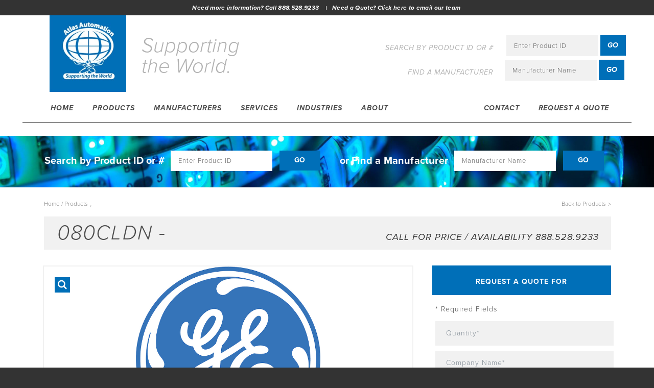

--- FILE ---
content_type: text/html; charset=UTF-8
request_url: http://www.atlasautomation.net/products/generalelectric-14eedb783e8839151531f2561d85be1670411b81.html
body_size: 8625
content:
<!DOCTYPE html>
<html lang="en">
<head>
  <!-- Google Tag Manager -->
<script>(function(w,d,s,l,i){w[l]=w[l]||[];w[l].push({'gtm.start':
new Date().getTime(),event:'gtm.js'});var f=d.getElementsByTagName(s)[0],
j=d.createElement(s),dl=l!='dataLayer'?'&l='+l:'';j.async=true;j.src=
'https://www.googletagmanager.com/gtm.js?id='+i+dl;f.parentNode.insertBefore(j,f);
})(window,document,'script','dataLayer','GTM-MB3PX3J');</script>
<!-- End Google Tag Manager -->
<meta charset="utf-8" /><meta name="viewport" content="width=device-width, initial-scale=1.0" />
  <title>  | Atlas Automation</title>
  <meta name="description" content="Quick quote for  . "/>
  <link media="all" rel="stylesheet" href="/css/main.css" /><link media="all" rel="stylesheet" href="/css/shawn.css" />
  <script src="https://use.typekit.net/yke1ufa.js"></script>
  <script>try{Typekit.load({ async: true });}catch(e){}</script>
  <script src="/js/jquery-1.11.2.min.js"></script>
  <script src="/js/jquery.collapse.js"></script>
<script src="https://www.google.com/recaptcha/api.js" async defer></script>
  <link rel="apple-touch-icon" sizes="57x57" href="/favicon/apple-icon-57x57.png" /><link rel="apple-touch-icon" sizes="60x60" href="/favicon/apple-icon-60x60.png" /><link rel="apple-touch-icon" sizes="72x72" href="/favicon/apple-icon-72x72.png" /><link rel="apple-touch-icon" sizes="76x76" href="/favicon/apple-icon-76x76.png" /><link rel="apple-touch-icon" sizes="114x114" href="/favicon/apple-icon-114x114.png" /><link rel="apple-touch-icon" sizes="120x120" href="/favicon/apple-icon-120x120.png" /><link rel="apple-touch-icon" sizes="144x144" href="/favicon/apple-icon-144x144.png" /><link rel="apple-touch-icon" sizes="152x152" href="/favicon/apple-icon-152x152.png" /><link rel="apple-touch-icon" sizes="180x180" href="/favicon/apple-icon-180x180.png" /><link rel="icon" type="image/png" sizes="192x192" href="/favicon/android-icon-192x192.png" /><link rel="icon" type="image/png" sizes="32x32" href="/favicon/favicon-32x32.png" /><link rel="icon" type="image/png" sizes="96x96" href="/favicon/favicon-96x96.png" /><link rel="icon" type="image/png" sizes="16x16" href="/favicon/favicon-16x16.png" /><link rel="manifest" href="/favicon/manifest.json" /><meta name="msapplication-TileColor" content="#ffffff" /><meta name="msapplication-TileImage" content="/favicon/ms-icon-144x144.png" /><meta name="theme-color" content="#ffffff" />

<style>
.related-products {display:none}
.page-nav {display:none}
</style>

</head>
<body>
  <div id="wrapper">
        <div class="w1">

<!-- Google Tag Manager (noscript) -->
<noscript><iframe src="https://www.googletagmanager.com/ns.html?id=GTM-MB3PX3J"
height="0" width="0" style="display:none;visibility:hidden"></iframe></noscript>
<!-- End Google Tag Manager (noscript) -->
<header id="header">
    <ul class="header-top">
        <li>Need more information? Call <a href="tel:18885289233">888.528.9233</a></li>
        <li>Need a Quote? <a href="/request-a-quote.html">Click here to email our team</a></li>
    </ul>
    <div class="logo-holder">
        <strong class="logo"><a href="/">
            <img src="/files/PageMult/300_300_AtlasAuto_Favicon_06.jpg" alt="Atlas Automation"></a></strong>
        <strong class="slogan">Supporting the World.</strong>
        <a href="#" class="nav-opener"><span class="icon-menu"></span></a>
    </div>
    <nav id="nav">
        <div class="jcf-scrollable win-height">
            <ul class="list">
                <li><a href="/">Home</a></li>
                <li>
                    <a href="/products">PRODUCTS</a>
                    <div class="drop">
                        
                                
<div class="coll">
    <a href="/products"><strong class="title">Single Board Computers</strong></a>
    <ul>
        
                <li><a href="/products?&m=3COM">3COM</a></li>
            
                <li><a href="/products?&m=Aaeon">Aaeon</a></li>
            
                <li><a href="/products?&m=Acer">Acer</a></li>
            
                <li><a href="/products?&m=Acme Portable">Acme Portable</a></li>
            
                <li><a href="/products?&m=ACORP">ACORP</a></li>
            
                <li><a href="/products?&m=ACROMAG">ACROMAG</a></li>
            
                <li><a href="/products?&m=ACROSSER">ACROSSER</a></li>
            
                <li><a href="/products?&m=ACT Technico">ACT Technico</a></li>
            
                <li><a href="/products?&m=ACTIS COMPUTER">ACTIS COMPUTER</a></li>
            
                <li><a href="/products?&m=ADASTRA SYSTEMS">ADASTRA SYSTEMS</a></li>
            
    </ul>
    <a href="/products" class="view">View All ></a>
</div>
                            
                                
<div class="coll">
    <a href="/products/arinc-protocols"><strong class="title">ARINC Protocols</strong></a>
    <ul>
        
                <li><a href="/products/arinc-protocols?&m=Condor Engineering">Condor Engineering</a></li>
            
                <li><a href="/products/arinc-protocols?&m=GE Intelligent Platforms">GE Intelligent Platforms</a></li>
            
    </ul>
    <a href="/products/arinc-protocols" class="view">View All ></a>
</div>
                            
                                
<div class="coll">
    <a href="/products/mil-std-1553-protocol"><strong class="title">MIL-STD-1553 Protocol</strong></a>
    <ul>
        
                <li><a href="/products/mil-std-1553-protocol?&m=GE Intelligent Platforms">GE Intelligent Platforms</a></li>
            
    </ul>
    <a href="/products/mil-std-1553-protocol" class="view">View All ></a>
</div>
                            
                                
<div class="coll">
    <a href="/products/vmebus"><strong class="title">VMEbus</strong></a>
    <ul>
        
                <li><a href="/products/vmebus?&m=ACT Technico">ACT Technico</a></li>
            
                <li><a href="/products/vmebus?&m=Electronic Modular Systems">Electronic Modular Systems</a></li>
            
                <li><a href="/products/vmebus?&m=Emerson">Emerson</a></li>
            
                <li><a href="/products/vmebus?&m=GE Intelligent Platforms">GE Intelligent Platforms</a></li>
            
                <li><a href="/products/vmebus?&m=Motorola">Motorola</a></li>
            
    </ul>
    <a href="/products/vmebus" class="view">View All ></a>
</div>
                            
                                
<div class="coll">
    <a href="/products/chassis"><strong class="title">Chassis</strong></a>
    <ul>
        
                <li><a href="/products/chassis?&m=Adlink Technology">Adlink Technology</a></li>
            
                <li><a href="/products/chassis?&m=GE Intelligent Platforms">GE Intelligent Platforms</a></li>
            
                <li><a href="/products/chassis?&m=iEi Intergation Corp (iEi)">iEi Intergation Corp (iEi)</a></li>
            
                <li><a href="/products/chassis?&m=Kontron">Kontron</a></li>
            
                <li><a href="/products/chassis?&m=Portwell">Portwell</a></li>
            
    </ul>
    <a href="/products/chassis" class="view">View All ></a>
</div>
                            
                    </div>
                </li>
                <li>
                    <a href="/manufacturers">MANUFACTURERS</a>
                    <div class="drop">
                        <div class="drop-holder">
                            <ul>
                                
                                        <li><a href="/products?m=Aaeon">AAEON</a></li>
                                    
                                        <li><a href="/products?m=ASUS">ASUS</a></li>
                                    
                                        <li><a href="/products?m=Diamond Systems Corporation">DIAMOND SYSTEMS CORPORATION</a></li>
                                    
                                        <li><a href="/products?m=ICS">ICS</a></li>
                                    
                                        <li><a href="/products?m=Kontron">KONTRON</a></li>
                                    
                                        <li><a href="/products?m=Norco Technologies">NORCO TECHNOLOGIES</a></li>
                                     
                            </ul>
                            <ul>
                                
                                        <li><a href="/products?m=Advantech">ADVANTECH</a></li>
                                    
                                        <li><a href="/products?m=Axiomtek">AXIOMTEK</a></li>
                                    
                                        <li><a href="/products?m=Digital Logic">DIGITAL LOGIC</a></li>
                                    
                                        <li><a href="/products?m=iEi Intergation Corp (iEi)">IEI INTERGATION CORP (IEI)</a></li>
                                    
                                        <li><a href="/products?m=LOGIC">LOGIC</a></li>
                                    
                                        <li><a href="/products?m=OPTOMA">OPTOMA</a></li>
                                     
                            </ul>
                            <ul>
                                
                                        <li><a href="/products?m=Aicsys">AICSYS</a></li>
                                    
                                        <li><a href="/products?m=Computer Dynamics">COMPUTER DYNAMICS</a></li>
                                    
                                        <li><a href="/products?m=Eurotech">EUROTECH</a></li>
                                    
                                        <li><a href="/products?m=INHAND ELECTRONICS">INHAND ELECTRONICS</a></li>
                                    
                                        <li><a href="/products?m=Marconi Electronic Systems">MARCONI ELECTRONIC SYSTEMS</a></li>
                                    
                                        <li><a href="/products?m=Radisys">RADISYS</a></li>
                                     
                            </ul>
                            <ul>
                                
                                        <li><a href="/products?m=Arbor">ARBOR</a></li>
                                    
                                        <li><a href="/products?m=CONTEC">CONTEC</a></li>
                                    
                                        <li><a href="/products?m=GE Intelligent Platforms">GE INTELLIGENT PLATFORMS</a></li>
                                    
                                        <li><a href="/products?m=Intel">INTEL</a></li>
                                    
                                        <li><a href="/products?m=Men Mikro">MEN MIKRO</a></li>
                                    
                                        <li><a href="/products?m=Sun Microsystems">SUN MICROSYSTEMS</a></li>
                                     
                            </ul>
                            <ul>
                                
                                        <li><a href="/products?m=Arcom">ARCOM</a></li>
                                    
                                        <li><a href="/products?m=Curtiss-Wright Corporation">CURTISS-WRIGHT CORPORATION</a></li>
                                    
                                        <li><a href="/products?m=IBUS Corporation">IBUS CORPORATION</a></li>
                                    
                                        <li><a href="/products?m=Itox">ITOX</a></li>
                                    
                                        <li><a href="/products?m=MicroSys">MICROSYS</a></li>
                                    
                                        <li><a href="/products?m=TMC Technologies">TMC TECHNOLOGIES</a></li>
                                     
                            </ul>
                        </div>
                        <a href="/manufacturers" class="view">View All ></a>
                    </div>
                </li>
                <li><a href="/services">Services</a></li>
                <li><a href="/industries">Industries</a></li>
                <li><a href="/about">About</a></li>
            </ul>
            <ul class="add-list">
                <li><a href="/contact.html">Contact</a></li>
                <li><a href="/request-a-quote.html">Request a quote</a></li>
            </ul>
                <fieldset>
                    <div class="row fr-row">
<form method="get" action="/products" class="search-form header-search-form" style="right: 0%;top: -170px">
                        <label for="input551">Search by Product ID or #</label>
                        <input type="search" id="input551" placeholder="Enter Product ID" name="id">
                        <button class="btn-info" type="submit">Go</button>
</form>
                    </div>
</fieldset>
<fieldset>
                    <div class="row fr-row">
<form method="get" action="/products" class="search-form header-search-form" style="right: 0;top: -122px;width: 428px;">
                        <label for="input55">Find a Manufacturer</label>
                        <input type="search" id="input55" placeholder="Manufacturer Name" name="m">
                        <button class="btn-info" type="submit">Go</button><input type="submit" class="fr-submit" />
</form>
                    </div>
                </fieldset>
        </div>
    </nav>
</header>
   <main id="main" role="main">
          <fieldset class="main-search add" style="background-image: url(/images/img11.jpg);position: relative;">
        <div class="container" style="position: relative;min-height: 50px">
         <form method="get" action="/products" class="meta-form" id="by-product">
            <label for="input11">Search by Product ID or #</label>
            <input type="search" placeholder="Enter Product ID" id="input11" name="id">
            <button class="btn-info" type="submit">Go</button>
         </form>
<form method="get" action="/products" class="meta-form" id="by-manufacturer">
            <label for="input22">or Find a Manufacturer</label>
            <input type="search" placeholder="Manufacturer Name" id="input22" name="m">
            <button class="btn-info" type="submit">Go</button>
</form>
        </div>
</fieldset>
         
         <div class="container">
           <header class="bread-header">
             <a href="/products" class="back">Back to Products</a>
             <ul class="breadcrumbs">
               <li><a href="/">Home</a></li>
               <li><a href="/products">Products</a></li>
               <li class="active"></li>
             </ul>
           </header>
           <div class="filter-box add">
             <h1>080CLDN - </h1>
             <a href="tel:888-528-9233" class="tel">Call for Price / Availability 888.528.9233</a>
           </div>
           <div itemscope itemtype="http://schema.org/Product" class="detail-box">
             <div class="detail-block">
               <figure>
                 <img itemprop="image" src="/images/ge.png" alt="080CLDN - " style="width:50%;height: 50%">
                 <a href="#" class="zoom"><span class="icon-search-1"></span></a>
                 <figcaption>Test Report Included for 080CLDN</figcaption>
               </figure>
            
               <div class="holder">
                 <dl>
                   <dt style="color: #000;font-style:normal;font-size: 16px">Part:</dt>
                   <dd itemprop="name"></dd>
                  
                   <dt style="color: #000;font-style:normal;font-size: 16px">Manufacturer:</dt>
                   <dd itemprop="manufacturer"></dd>
                    
                   <dt style="color: #000;font-style:normal;font-size: 16px">Description:</dt>
                   <dd itemprop="description"></dd>
                    
                   <dt style="color: #000;font-style:normal;font-size: 16px">Availability:</dt>
                   <dd>Available: Submit request for datasheets and more information.</dd>

                   
                 </dl>
               </div>
<div class="holder">



</div>

               <div class="holder">
                 <!--<h2 style="font-weight: 700;color: #000;font-size: 16px">Frequently Asked Questions</h2>-->
                 <p><b>Quoting & Pricing for :</b></p>
                 <p>We are proud to offer competitive pricing, world-class customer service and technical support. Current pricing for the  will be determined at the time of product request.</p>

                <p><b>Lead Times for :</b></p>
                <p>Our dedicated team of trained professionals are specialists in obtaining products that are difficult to find. The  has since been phased out / End-of-Life, which puts constraints on availability. Lead times may vary, and will be determined at the time of product request.</p>
              
                <p><b>Payment Terms for :</b></p>
                <p>We are able accept payment for orders using the following payment methods: Credit Card, Company/Personal Check, Money Order/Bank Draft, PayPal, Wire Transfers(Pre-Payment) and Purchase Orders (with approved credit).</p>
                <p><b>Warranties and Refunds for :</b></p>
                <p>We provide value by combining quality, efficiency, and outstanding reliability. Purchasing  from us will also include our industry-leading Customer Guarantee. Products are warranted to conform to the manufacturer applicable specifications, including material and workmanship, for the period quoted. In warranty, parts may be repaired or replaced at our discretion.</p>
                <p><b>Inspection and Testing for :</b></p>
                <p>Our comprehensive in-house inspection and testing services for the  are designed to reduce your project management time and cost-associated risks in electronic components distribution. Please visit <a href="/services/test-and-measurement-calibration-and-repair.html">our test and measurement and calibration and repair</a> page for more information.</p>
                <p><b>Shipping for :</b></p>
                <p>We package our items very carefully, and take many precautions to help ensure a safe transit. We use sturdy “custom” boxes, quality packing material, and redundant labeling.</p>
                <p>Carriers include: FedEx, UPS, USPS and DHL. Customers may also use their own FedEx, UPS, or DHL account for billing the shipping costs or provide own shipping arrangements.</p>
                <p>All shipments are "FCA Origin, Freight Prepaid and Add" unless otherwise noted on the Invoice and Packing List.  All International shipments are via EX works.</p>
                <p><b>Repairs for :</b></p>
                <p>Our repair services for  gives our customers access to experienced engineers and technicians to keep your critical systems running. Our engineers allow us to offer qualified repairs, diagnostics, superior service and support. Visit <a href="/services/repair-versus-replace.html">our enhanced repair services page</a> and contact us today. </p>
                <p><b>Consignment Program for :</b></p>
                <p>We purchase your excess and obsolete inventory and remarket it through our global sales channels. As well, we will partner with you to take “consignment” of excess inventory and then remarket it through our global sales channels, with proceeds returned through a mutually agreed-upon shared revenue program.</p>
                <p><b>Expedited Order Processing / Guaranteed Ship Date for :</b></p>
                <p>Our normal order processing time for  is 5-7 business days. Expedited order processing is available for most orders, depending on shipment size and equipment type with an additional expedited order processing fee. Expedited orders are subject to approval by our engineers and technicians. </p>
                <p><b>Legacy Management Solutions for :</b></p>
                <p>We provide long-term customer support and sustainment for embedded legacy products critical to long-lasting applications. Obsolescence is a reality, but End-of-Life (EOL) can be a choice. We know that critical applications aren’t abandoned because they’re mature — they’re phased out because they no longer serve a need. <a href="/contact.html">Contact us</a> to help bridge the gap on your valued programs and stop the clock on obsolescence with these services. </p>
               </div>
               
               
               <div class="holder">
                 <h2 style="font-weight: 700;color: #000;font-size: 16px">Warranty</h2>
                 <p><b>10-Day Inspection Period:</b> If the  purchased doesn't fit your application requirements or for any other reason you are not satisfied with your purchase, we will refund 100% of the item's purchase price upon formal request for an RMA number within (10) days of receiving the equipment, provided the equipment is returned in the same condition as was originally sent.</p>

                 <p><b>30-Day Warranty:</b> The 30-Day warranty for  covers the item for any kind of issue that was not pre-existing and mentioned in the Item Description and also starts the day the item is “shipped”. Evaluation of the item and formal request for an RMA number initiation must be completed within this 30-Day time limit. Once warranty is granted RMA must be completed AND ITEM SHIPPED within (10) business days or warranty will not be accepted. When the item has been received, the following solutions will be evaluated at our discretion:</p>

                 <p>1. Repair </p>
                 <p>2. Replacement</p> 
                 <p>3. Refund  </p>

                 <p>** Please contact your Sales Representative prior to shipping the item back, RMA must be filled out and included with return materials or return will NOT be accepted.**</p>

                 <p>All equipment returns require an RMA number. RMA numbers are valid for (7) business days after issuance. Shipments sent without a valid or current RMA number will be returned at customer's expense. </p>

                 <p><b>Warranty Options:</b></p>
                 <p><b>Our Standard Warranty:</b> Warranty may vary dependent on product and manufacturer.</p>
                 <p><b>No Warranty:</b> Will not accept returns for equipment designated "No Warranty" or “NCNR”.</p>
                 <p><b>Manufacturer's Warranty:</b> Warranty is provided by the manufacturer. Warranty on Individual Product.</p>
               </div>
             </div>
             <form method="post" novalidate enctype="multipart/form-data" action="https://www.formstack.com/forms/index.php" class="quote-form" id="fsForm2322532">
  <input type="hidden" name="form" value="2322532" />
  <input type="hidden" name="viewkey" value="YgGrTrZxFF" />
  <input type="hidden" name="hidden_fields" id="hidden_fields2322532" value="" />
  <input type="hidden" name="_submit" value="1" />
  <input type="hidden" name="incomplete" id="incomplete2322532" value="" />
  <input type="hidden" name="incomplete_password" id="incomplete_password2322532" />
  <input type="hidden" name="style_version" value="3" />
  <input type="hidden" id="viewparam" name="viewparam" value="570581" />
  <input type="text" id="field41150250" name="field41150250" style="display:none" value=' ' />
               <strong class="title">Request a quote For  </strong>
               <span class="required">* Required Fields</span>
<div class="row">
                 <input type="text" class="required" placeholder="Quantity*" maxlength="200" id="field41150088" name="field41150088">
               </div>
               <div class="row">
                 <input type="text" class="required" placeholder="Company Name*" maxlength="300" id="field41294568" name="field41294568">
               </div>
               <div class="row">
                 <input type="text" class="required" placeholder="Full Name*" maxlength="200" id="field41150070" name="field41150070">
               </div>
<div class="row">
                 <input type="email" class="required-email" placeholder="Email Address*" maxlength="255" id="field41150074" name="field41150074">
               </div>
               <div class="row">
                 <input type="text" placeholder="Phone Number" maxlength="20" id="field41150071" name="field41150071">
               </div>
               
               <div class="row">
                 <select class="required-select" id="field41294595" name="field41294595">
                   <option value="Company Type" selected="selected">Company Type</option>
                   <option value="Corporate End User">Corporate End User</option>
                   <option value="Reseller">Reseller</option>
                   <option value="Distributor">Distributor</option>
                   <option value="Manufacturer">Manufacturer</option>
                   <option value="Military">Military</option>
                   <option value="Other">Other</option>
                 </select>
               </div>
               
               <div class="row">
                 <textarea cols="30" rows="10" id="field41150109" name="field41150109" placeholder="Please enter any additional information. "></textarea>
               </div>
               <!-- <div class="row radio-box">
                 <label>Join our eNewsletter:</label>
                 <input type="radio" id="name1" name="radio1">
                 <label class="add" for="name1">YES</label>
                 <input type="radio" id="name2" name="radio1" checked>
                 <label class="add" for="name2">no</label>
                 <input type="hidden" value="Request a quote For our aTCA-6890" />
                 <input type="hidden" value="3407" />
               </div> -->
               <!-- <div class="row">
                 <script src='https://www.google.com/recaptcha/api.js'></script>
                 <div class="g-recaptcha" data-sitekey="6LfBewkTAAAAAAh2Zpr4z6NbspNWSoymLEnQj8Hz"></div>
               </div> -->
               <div class="row">
                 <button class="btn-submit" type="submit">Submit</button>
               </div>

               <div class="comp-massage">
                 <div class="popup">
                   <img src="/images/logo-2.png" alt="Atlas Automation supporting the world">
                   <strong class="subtitle">Thank you for your request</strong>
                   <p>Your request has been received. One of our&nbsp;Representatives will respond to your request promptly.&nbsp;We appreciate your business! Please feel free to send any other questions, comments, or equipment requests.</p>
                   <a href="#" class="btn-info">Close</a>
                 </div>
               </div>
             </form>
           </div>
         </div>
      </main>
          <script>
        
    </script>

            
<aside class="footer-aside container">
    <section class="questions-widget">
        <div class="holder">
            <h3>Have questions or need a quote?</h3>
            <p>Send us a message through the form or for more specific inquiries, and we'll make sure to get back to you in a timely manner.</p>
        </div>
        <div class="buttons-holder">
            <a href="/request-a-quote.html" class="btn-default">Get a quote</a>
            <a href="/contact.html" class="btn-default">Contact Us</a>
        </div>
    </section>
    <div class="footer-frame">
        <div class="footer-col">
            <h4>About Us</h4>
            <p>We are a global provider of products, services and solutions to industrial and commercial users of electronic components and enterprise computing solutions. Serving as a supply channel partner for original equipment manufacturers, contract manufacturers and commercial customers through a global network in 56 countries. Through this we become&nbsp;part of your team, a valuable asset and extension to you and your organization. Our employees, partners and ownership prides itself with Integrity, Responsiveness and Quality that enables us to build long-lasting, mutually beneficial relationships. We are truly your solution provider. Whether it&rsquo;s taking the time to find what you need, conducting the research to solve your challenges, or reverse engineering products to save you valuable time and money, we approach your demands as if we are you, a perspective that is rare in the industry. It is our mission to be the continuous resource our clients and channel partners go to solve their complex challenges with life cycle management and obsolescence of computer products.</p>
<p>&nbsp;</p>
<p><strong>River Electronics, LLC owns and operates www.atlasautomation.net&nbsp;</strong></p>
        </div>
        <nav class="footer-col">
            <h4>Products</h4>
            <ul>
                
                        <li><a href="/products/accessories">Accessories</a></li>
                    
                        <li><a href="/products/adapters">Adapters</a></li>
                    
                        <li><a href="/products/arinc-protocols">ARINC Protocols</a></li>
                    
                        <li><a href="/products/blowers-fans-and-impellers">Blowers, Fans &amp; Impellers</a></li>
                    
                        <li><a href="/products/chassis">Chassis</a></li>
                    
                        <li><a href="/products/displays">Displays</a></li>
                    
                        <li><a href="/products/ge-speedtronic">GE Speedtronic</a></li>
                    
                        <li><a href="/products/i-o-modules">I/O Modules</a></li>
                    
                        <li><a href="/products/industrial-computers">Industrial Computers</a></li>
                    
                        <li><a href="/products/mil-std-1553-protocol">MIL-STD-1553 Protocol</a></li>
                    
                        <li><a href="/products/panel-pcs">Panel PC's</a></li>
                    
                        <!-- <li><a href="?c=PCI/104&amp;m=">PCI/104</a></li> -->
                    
                        <li><a href="/products/power-supplies">Power Supplies</a></li>
                    
                        <li><a href="/products">Single Board Computers</a></li>
                    
                        <li><a href="/products/vmebus">VMEbus</a></li>
                    
            </ul>
            <a href="/products" class="btn-more">View More</a>
        </nav>
        <nav class="footer-col">
            <h4>Manufacturers</h4>
            <ul>
                
                        <li><a href="/products?m=Aaeon">AAEON</a></li>
                    
                        <li><a href="/products?m=Advantech">ADVANTECH</a></li>
                    
                        <li><a href="/products?m=Aicsys">AICSYS</a></li>
                    
                        <li><a href="/products?m=Arcom">ARCOM</a></li>
                    
                        <li><a href="/products?m=Axiomtek">AXIOMTEK</a></li>
                    
                        <li><a href="/products?m=Computer Dynamics">COMPUTER DYNAMICS</a></li>
                    
                        <li><a href="/products?m=Eurotech">EUROTECH</a></li>
                    
                        <li><a href="/products?m=GE Intelligent Platforms">GE INTELLIGENT PLATFORMS</a></li>
                    
                        <li><a href="/products?m=ICS">ICS</a></li>
                    
                        <li><a href="/products?m=iEi Intergation Corp (iEi)">IEI INTERGATION CORP (IEI)</a></li>
                    
                        <li><a href="/products?m=Intel">INTEL</a></li>
                    
                        <li><a href="/products?m=Kontron">KONTRON</a></li>
                    
                        <li><a href="/products?m=LOGIC">LOGIC</a></li>
                    
                        <li><a href="/products?m=Men Mikro">MEN MIKRO</a></li>
                    
                        <li><a href="/products?m=MicroSys">MICROSYS</a></li>
                    
            </ul>
            <a href="/manufacturers" class="btn-more">View More</a>
        </nav>
        <nav class="footer-col services">
            <h4>Services</h4>
            <ul class="add">
                
                        <li><a href="/services/repair-versus-replace.html">Enhanced Repair Services</a></li>
                    
                        <li><a href="/services/obsolescence-management.html">Obsolescence Management</a></li>
                    
                        <li><a href="/services/embedded-i-o-reverse-engineering.html">Embedded I/O Reverse Engineering</a></li>
                    
                        <li><a href="/services/test-and-measurement-calibration-and-repair.html">Test & Measurement Calibration & Repair</a></li>
                    
                
            </ul>
            <h4>Industries</h4>
            <ul>
                
                        <li><a href="/industries/energy-and-power.html">Energy & Power</a></li>
                    
                        <li><a href="/industries/military-and-aerospace.html">Military & Aerospace</a></li>
                    
                        <li><a href="/industries/industrial-automation-and-manufacturing.html">Industrial Automation & Manufacturing</a></li>
                    
                        <li><a href="/industries/pharmaceuticals-and-medical.html">Pharmaceuticals & Medical</a></li>
                    
                        <li><a href="/industries/semiconductor.html">Semiconductor</a></li>
                    
                
            </ul>
        </nav>
        <section class="footer-col address">
            <h4>Contact </h4>
            <address>2931 Ridge Road, Suite 101-178, Rockwall, Texas 75032
                <br>
                Ph: <a href="tel:888.528.9233">888.528.9233</a>
                <br>
                <time datetime="2016-03-18">Mon - Fri 7am-6pm</time> <a href="https://www.google.com/maps/dir//2931 Ridge Road, Suite 101-178, Rockwall, Texas 75032" target="_blank" class="btn-more">Get Directions</a></address>
        </section>
        <a href="#" class="img">
            <img src="/images/img10.png" alt="bbb accertified business"></a>
    </div>
</aside>

<footer id="footer" class="container">
    <ul class="footer-nav">
        <li>Copyright 2016</li>
        <li>
            <address>2931 Ridge Road, Suite 101-178, Rockwall, Texas 75032</address>
        </li>
        <li><a href="tel:888.528.9233">888.528.9233</a></li>
        <li><a href="/contact.html">Contact</a></li>
        <li><a href="/files/pagemult/faq.docx" target="_blank">FAQ</a></li>
        <li><a href="/files/pagemult/Privacy_Policy.pdf" target="_blank">Privacy Policy</a></li>
        <li><a href="/files/pagemult/Terms_and_Conditions_of_sale.pdf" target="_blank">Terms of Use</a></li>
    </ul>
</footer>

        </div>
    </div>

<script type="text/javascript" src="/assets/components/csssweet/js/custom_js.min.js"></script>

    
</body>
</html>

--- FILE ---
content_type: text/css
request_url: http://www.atlasautomation.net/css/main.css
body_size: 13450
content:



/*! normalize.css v3.0.3 | MIT License | github.com/necolas/normalize.css */

/**
 * 1. Set default font family to sans-serif.
 * 2. Prevent iOS and IE text size adjust after device orientation change,
 *    without disabling user zoom.
 */

html {
	font-family: sans-serif; /* 1 */
	-ms-text-size-adjust: 100%; /* 2 */
	-webkit-text-size-adjust: 100%; /* 2 */
}

/**
 * Remove default margin.
 */

body {
	margin: 0;
}

/* HTML5 display definitions
   ========================================================================== */

/**
 * Correct `block` display not defined for any HTML5 element in IE 8/9.
 * Correct `block` display not defined for `details` or `summary` in IE 10/11
 * and Firefox.
 * Correct `block` display not defined for `main` in IE 11.
 */

article,
aside,
details,
figcaption,
figure,
footer,
header,
hgroup,
main,
menu,
nav,
section,
summary {
	display: block;
}

/**
 * 1. Correct `inline-block` display not defined in IE 8/9.
 * 2. Normalize vertical alignment of `progress` in Chrome, Firefox, and Opera.
 */

audio,
canvas,
progress,
video {
	display: inline-block; /* 1 */
	vertical-align: baseline; /* 2 */
}

/**
 * Prevent modern browsers from displaying `audio` without controls.
 * Remove excess height in iOS 5 devices.
 */

audio:not([controls]) {
	display: none;
	height: 0;
}

/**
 * Address `[hidden]` styling not present in IE 8/9/10.
 * Hide the `template` element in IE 8/9/10/11, Safari, and Firefox < 22.
 */

[hidden],
template {
	display: none;
}

/* Links
   ========================================================================== */

/**
 * Remove the gray background color from active links in IE 10.
 */

a {
	background-color: transparent;
}

/**
 * Improve readability of focused elements when they are also in an
 * active/hover state.
 */

a:active,
a:hover {
	outline: 0;
}

/* Text-level semantics
   ========================================================================== */

/**
 * Address styling not present in IE 8/9/10/11, Safari, and Chrome.
 */

abbr[title] {
	border-bottom: 1px dotted;
}

/**
 * Address style set to `bolder` in Firefox 4+, Safari, and Chrome.
 */

b,
strong {
	font-weight: bold;
}

/**
 * Address styling not present in Safari and Chrome.
 */

dfn {
	font-style: italic;
}

/**
 * Address variable `h1` font-size and margin within `section` and `article`
 * contexts in Firefox 4+, Safari, and Chrome.
 */

h1 {
	font-size: 2em;
	margin: .67em 0;
}

/**
 * Address styling not present in IE 8/9.
 */

mark {
	background: #ff0;
	color: #000;
}

/**
 * Address inconsistent and variable font size in all browsers.
 */

small {
	font-size: 80%;
}

/**
 * Prevent `sub` and `sup` affecting `line-height` in all browsers.
 */

sub,
sup {
	font-size: 75%;
	line-height: 0;
	position: relative;
	vertical-align: baseline;
}

sup {
	top: -.5em;
}

sub {
	bottom: -.25em;
}

/* Embedded content
   ========================================================================== */

/**
 * Remove border when inside `a` element in IE 8/9/10.
 */

img {
	border: 0;
}

/**
 * Correct overflow not hidden in IE 9/10/11.
 */

svg:not(:root) {
	overflow: hidden;
}

/* Grouping content
   ========================================================================== */

/**
 * Address margin not present in IE 8/9 and Safari.
 */

figure {
	margin: 1em 40px;
}

/**
 * Address differences between Firefox and other browsers.
 */

hr {
	box-sizing: content-box;
	height: 0;
}

/**
 * Contain overflow in all browsers.
 */

pre {
	overflow: auto;
}

/**
 * Address odd `em`-unit font size rendering in all browsers.
 */

code,
kbd,
pre,
samp {
	font-family: monospace, monospace;
	font-size: 1em;
}

/* Forms
   ========================================================================== */

/**
 * Known limitation: by default, Chrome and Safari on OS X allow very limited
 * styling of `select`, unless a `border` property is set.
 */

/**
 * 1. Correct color not being inherited.
 *    Known issue: affects color of disabled elements.
 * 2. Correct font properties not being inherited.
 * 3. Address margins set differently in Firefox 4+, Safari, and Chrome.
 */

button,
input,
optgroup,
select,
textarea {
	color: inherit; /* 1 */
	font: inherit; /* 2 */
	margin: 0; /* 3 */
}

/**
 * Address `overflow` set to `hidden` in IE 8/9/10/11.
 */

button {
	overflow: visible;
}

/**
 * Address inconsistent `text-transform` inheritance for `button` and `select`.
 * All other form control elements do not inherit `text-transform` values.
 * Correct `button` style inheritance in Firefox, IE 8/9/10/11, and Opera.
 * Correct `select` style inheritance in Firefox.
 */

button,
select {
	text-transform: none;
}

/**
 * 1. Avoid the WebKit bug in Android 4.0.* where (2) destroys native `audio`
 *    and `video` controls.
 * 2. Correct inability to style clickable `input` types in iOS.
 * 3. Improve usability and consistency of cursor style between image-type
 *    `input` and others.
 */

button,
html input[type="button"],
input[type="reset"],
input[type="submit"] {
	-webkit-appearance: button; /* 2 */
	cursor: pointer; /* 3 */
}

/**
 * Re-set default cursor for disabled elements.
 */

button[disabled],
html input[disabled] {
	cursor: default;
}

/**
 * Remove inner padding and border in Firefox 4+.
 */

button::-moz-focus-inner,
input::-moz-focus-inner {
	border: 0;
	padding: 0;
}

/**
 * Address Firefox 4+ setting `line-height` on `input` using `!important` in
 * the UA stylesheet.
 */

input {
	line-height: normal;
}

/**
 * It's recommended that you don't attempt to style these elements.
 * Firefox's implementation doesn't respect box-sizing, padding, or width.
 *
 * 1. Address box sizing set to `content-box` in IE 8/9/10.
 * 2. Remove excess padding in IE 8/9/10.
 */

input[type="checkbox"],
input[type="radio"] {
	box-sizing: border-box; /* 1 */
	padding: 0; /* 2 */
}

/**
 * Fix the cursor style for Chrome's increment/decrement buttons. For certain
 * `font-size` values of the `input`, it causes the cursor style of the
 * decrement button to change from `default` to `text`.
 */

input[type="number"]::-webkit-inner-spin-button,
input[type="number"]::-webkit-outer-spin-button {
	height: auto;
}

/**
 * 1. Address `appearance` set to `searchfield` in Safari and Chrome.
 * 2. Address `box-sizing` set to `border-box` in Safari and Chrome.
 */

input[type="search"] {
	-webkit-appearance: textfield; /* 1 */
	box-sizing: content-box; /* 2 */
}

/**
 * Remove inner padding and search cancel button in Safari and Chrome on OS X.
 * Safari (but not Chrome) clips the cancel button when the search input has
 * padding (and `textfield` appearance).
 */

input[type="search"]::-webkit-search-cancel-button,
input[type="search"]::-webkit-search-decoration {
	-webkit-appearance: none;
}

/**
 * Define consistent border, margin, and padding.
 */

fieldset {
	border: 1px solid #c0c0c0;
	margin: 0 2px;
	padding: .35em .625em .75em;
}

/**
 * 1. Correct `color` not being inherited in IE 8/9/10/11.
 * 2. Remove padding so people aren't caught out if they zero out fieldsets.
 */

legend {
	border: 0; /* 1 */
	padding: 0; /* 2 */
}

/**
 * Remove default vertical scrollbar in IE 8/9/10/11.
 */

textarea {
	overflow: auto;
}

/**
 * Don't inherit the `font-weight` (applied by a rule above).
 * NOTE: the default cannot safely be changed in Chrome and Safari on OS X.
 */

optgroup {
	font-weight: bold;
}

/* Tables
   ========================================================================== */

/**
 * Remove most spacing between table cells.
 */

table {
	border-collapse: collapse;
	border-spacing: 0;
}

td,
th {
	padding: 0;
}

.header-top,
#nav ul,
.footer-col ul,
.footer-nav,
.main-gallery .pagination ul,
.partners-nav,
.logos-widget,
.breadcrumbs,
.filter-box ul,
.filter-holder header ul,
.filter-holder .pagination,
.widget ul,
.page-nav,
.info-nav {
	margin: 0;
	padding: 0;
	list-style: none;
}

.clearfix:after,
#header:after,
.footer-aside:after,
.container:after,
.questions-widget:after {
	content: "";
	display: block;
	clear: both;
}

#header .nav-opener,
.header-top a,
#nav,
#nav a,
#nav .drop,
.footer-aside a,
#footer a,
.w1,
.btn-default,
.btn-info,
.main-gallery .pagination a,
.btn-more,
.breadcrumbs li a,
.filter-holder header a,
.filter-holder .pagination a,
.filter-holder .next,
.filter-holder .prev,
.widget a,
.page-nav a,
.tech-info address a {
	-webkit-transition: all .3s ease-in-out;
	transition: all .3s ease-in-out;
}

.ellipsis {
	white-space: nowrap; /* 1 */
	text-overflow: ellipsis; /* 2 */
	overflow: hidden;
}

#main,
#wrapper,
.main-gallery,
.main-gallery .mask {
	width: 100%;
	overflow: hidden;
	position: relative;
}

.logo img,
.quote-form img,
.post .img-box img,
.partners-nav li img,
.detail-box img,
.info-col .img-block img {
	display: block;
	max-width: 100%;
	height: auto;
	margin: 0 auto;
}

.video-block img,
.info-col .img-box img {
	display: block;
	width: 100%;
	height: auto;
}

.main-gallery .pagination {
	position: absolute;
	top: 0;
	left: 0;
	right: 0;
	bottom: 0;
}

.main-gallery .slide {
	background-size: cover;
	background-repeat: no-repeat;
	background-position: 50% 50%;
}

html {
	box-sizing: border-box;
	background: #333;
}

*,
*:before,
*:after {
	box-sizing: inherit;
}

* {
	max-height: 1000000px;
}

body {
	color: #4d4d4d;
	background: #fff;
	font: 14px / 1.2 "proxima-nova", "Arial", "Helvetica Neue", "Helvetica", sans-serif;
	min-width: 320px;
	-webkit-font-smoothing: antialiased;
	-moz-osx-font-smoothing: grayscale;
}

img {
	max-width: 100%;
	height: auto;
}

.gm-style img {
	max-width: none;
}

h1,
.h1,
h2,
.h2,
h3,
.h3,
h4,
.h4,
h5,
.h5,
h6,
.h6,
.h {
	font-family: inherit;
	font-weight: bold;
	margin: 0 0 .5em;
	color: #333;
}

h1,
.h1 {
	font-size: 60px;
}

h2,
.h2 {
	font-size: 40px;
}

h3,
.h3 {
	font-size: 20px;
}

h4,
.h4 {
	font-size: 18px;
}

h5,
.h5 {
	font-size: 16px;
}

h6,
.h6 {
	font-size: 14px;
}

p {
	margin: 0 0 1em;
}

a {
	color: #39f;
}

a:hover,
a:focus {
	text-decoration: none;
}

#header {
	z-index: 99;
	position: relative;
	padding-left: 10px;
	margin: 0 auto 26px;
	padding-right: 10px;
	max-width: 1192px;
	border-bottom: 1px solid #333;
}

#header .logo-holder {
	overflow: hidden;
	padding: 0 0 22px;
}

#header .slogan {
	color: #b2b2b2;
	font-size: 25px;
	font-weight: 300;
	max-width: 120px;
	padding: 8px 0 0;
	line-height: 30px;
	font-style: italic;
	margin: 0 0 0 6px;
	display: inline-block;
	vertical-align: middle;
}

#header .nav-opener {
	float: right;
	display: none;
	font-size: 40px;
	margin: 35px 0 0;
	color: #333;
	text-decoration: none;
}

#header .nav-opener:hover {
	color: #b2b2b2;
}

.logo {
	width: 100px;
	display: inline-block;
	vertical-align: middle;
}

.header-top {
	z-index: 1;
	color: #fff;
	font-size: 12px;
	font-weight: 700;
	line-height: 15px;
	padding: 8px 0 7px;
	font-style: italic;
	text-align: center;
	position: relative;
	letter-spacing: .35px;
}

.header-top:after {
	top: 0;
	bottom: 0;
	content: "";
	z-index: -1;
	left: -9999px;
	right: -9999px;
	position: absolute;
	background: #333;
}

.header-top li {
	padding: 0 0 10px;
	position: relative;
}

.header-top a {
	color: #fff;
	text-decoration: none;
}

.header-top a:hover {
	color: #006fb8;
}

#nav {
	font-size: 14px;
	font-weight: 700;
	line-height: 20px;
	font-style: italic;
}

#nav ul li.hover .drop,
#nav ul li:hover .drop {
	max-height: 999px;
}

#nav a {
	text-decoration: none;
}

#nav .list {
	padding: 80px 0 0;
}

#nav .list > li {
	margin: 0 0 10px;
}

#nav .list > li.hover > a,
#nav .list > li:hover > a,
#nav .list > li.active > a {
	color: #006fb8;
}

#nav .list > li > a {
	color: #4d4d4d;
	letter-spacing: 1px;
	text-transform: uppercase;
}

#nav .list > li > a:hover {
	color: #006fb8;
}

#nav .add-list > li {
	margin: 0 0 10px;
}

#nav .add-list > li.active > a {
	color: #006fb8;
}

#nav .add-list > li > a {
	color: #4d4d4d;
	text-transform: uppercase;
}

#nav .add-list > li > a:hover {
	color: #006fb8;
}

#nav .drop {
	max-height: 0;
	overflow: hidden;
	font-style: normal;
}

#nav .drop .view {
	float: right;
	font-weight: 400;
	font-style: italic;
	color: #006fb8;
	margin: 23px 70px 50px 0;
}

#nav .drop .view:hover {
	color: #4d4d4d;
}

#nav .drop .coll {
	padding: 0 0 20px 10px;
}

#nav .drop .coll li {
	margin: 0 0 8px;
}

#nav .drop .coll ul {
	margin: 0 0 10px;
}

#nav .drop .coll .view {
	margin: 0;
	float: none;
}

#nav .drop a {
	color: #4d4d4d;
	text-decoration: none;
}

#nav .drop a:hover {
	color: #006fb8;
}

#nav .drop-holder {
	font-size: 14px;
	overflow: hidden;
	line-height: 20px;
	padding: 20px 0 0 10px;
}

#nav .drop-holder ul li {
	margin: 0 0 5px;
}

#nav .drop-holder ul:last-child {
	width: 11.95%;
}

#nav .title {
	display: block;
	font-size: 14px;
	margin: 0 0 10px;
	font-weight: 700;
	padding: 15px 0 0;
	line-height: 19px;
	font-style: italic;
	color: #006fb8;
	text-transform: uppercase;
}

form,
fieldset {
	margin: 0;
	padding: 0;
	border-style: none;
}

input[type="text"],
input[type="tel"],
input[type="email"],
input[type="search"],
input[type="password"],
textarea {
	-webkit-appearance: none;
	-webkit-border-radius: 0;
	border: 1px solid #808080;
	padding: .4em .7em;
}

input[type="text"]:focus,
input[type="tel"]:focus,
input[type="email"]:focus,
input[type="search"]:focus,
input[type="password"]:focus,
textarea:focus {
	border-color: #000;
}

input[type="text"]::-webkit-input-placeholder,
input[type="tel"]::-webkit-input-placeholder,
input[type="email"]::-webkit-input-placeholder,
input[type="search"]::-webkit-input-placeholder,
input[type="password"]::-webkit-input-placeholder,
textarea::-webkit-input-placeholder {
	color: #808080;
}

input[type="text"]::-moz-placeholder,
input[type="tel"]::-moz-placeholder,
input[type="email"]::-moz-placeholder,
input[type="search"]::-moz-placeholder,
input[type="password"]::-moz-placeholder,
textarea::-moz-placeholder {
	opacity: 1;
	color: #808080;
}

input[type="text"]:-moz-placeholder,
input[type="tel"]:-moz-placeholder,
input[type="email"]:-moz-placeholder,
input[type="search"]:-moz-placeholder,
input[type="password"]:-moz-placeholder,
textarea:-moz-placeholder {
	color: #808080;
}

input[type="text"]:-ms-input-placeholder,
input[type="tel"]:-ms-input-placeholder,
input[type="email"]:-ms-input-placeholder,
input[type="search"]:-ms-input-placeholder,
input[type="password"]:-ms-input-placeholder,
textarea:-ms-input-placeholder {
	color: #808080;
}

input[type="text"].placeholder,
input[type="tel"].placeholder,
input[type="email"].placeholder,
input[type="search"].placeholder,
input[type="password"].placeholder,
textarea.placeholder {
	color: #808080;
}

select {
	-webkit-border-radius: 0;
}

textarea {
	resize: vertical;
	vertical-align: top;
}

button,
input[type="button"],
input[type="reset"],
input[type="file"],
input[type="submit"] {
	-webkit-appearance: none;
	-webkit-border-radius: 0;
	cursor: pointer;
}

.search-form .row {
	margin: 0 0 6px;
	overflow: hidden;
}

.search-form label {
	color: #b2b2b2;
	display: block;
	font-size: 14px;
	margin: 0 0 10px;
	font-weight: 400;
	line-height: 20px;
	font-style: italic;
	letter-spacing: .6px;
	text-transform: uppercase;
}

.search-form input {
	margin: 0;
	border: 0;
	color: #666;
	width: 100%;
	height: 21px;
	outline: none;
	display: block;
	font-size: 13px;
	font-weight: 300;
	border-radius: 0;
	font-style: normal;
	line-height: 20px;
	padding: 10px 15px;
	background: #f1f1f1;
	letter-spacing: .9px;
}

.search-form input::-webkit-input-placeholder {
	color: #666;
}

.search-form input::-moz-placeholder {
	opacity: 1;
	color: #666;
}

.search-form input:-moz-placeholder {
	color: #666;
}

.search-form input:-ms-input-placeholder {
	color: #666;
}

.search-form input.placeholder {
	color: #666;
}

.main-search {
	z-index: 1;
	text-align: center;
	position: relative;
	padding: 29px 0 22px;
	background: #333;
	background-size: cover;
	background-repeat: no-repeat;
}

.main-search .container {
	margin: 0 auto;
	max-width: 280px;
}

.main-search:after {
	top: 0;
	bottom: 0;
	content: "";
	z-index: -1;
	left: -9999px;
	right: -9999px;
	position: absolute;
	background: #333;
}

.main-search label {
	color: #fff;
	font-size: 15px;
	margin: 0 0 10px;
	font-weight: 700;
	line-height: 20px;
	display: inline-block;
	vertical-align: middle;
}

.main-search input {
	border: 0;
	color: #666;
	width: 230px;
	height: 20px;
	outline: none;
	font-size: 13px;
	font-weight: 300;
	border-radius: 0;
	margin: 0 0 10px;
	line-height: 20px;
	padding: 10px 15px;
	background: #fff;
	letter-spacing: 1px;
	display: inline-block;
	vertical-align: middle;
}

.main-search input::-webkit-input-placeholder {
	color: #666;
}

.main-search input::-moz-placeholder {
	opacity: 1;
	color: #666;
}

.main-search input:-moz-placeholder {
	color: #666;
}

.main-search input:-ms-input-placeholder {
	color: #666;
}

.main-search input.placeholder {
	color: #666;
}

.main-search .btn-info {
	width: 258px;
	display: block;
	margin: 10px auto 0;
	padding: 11px 10px 12px;
}

.main-search .btn-info:hover {
	color: #333;
	background: #fff;
}

.main-search.add:after {
	display: none;
}

.quote-form {
	overflow: hidden;
}

.quote-form .title {
	color: #fff;
	display: block;
	font-size: 14px;
	font-weight: 700;
	line-height: 23px;
	text-align: center;
	letter-spacing: 1px;
	margin: 0 5px 18px 0;
	padding: 20px 8% 15px;
	background: #006fb8;
	text-transform: uppercase;
}

.quote-form .required {
	color: #4d4d4d;
	display: block;
	margin: 0 0 13px;
	font-weight: 300;
	padding: 0 0 0 6px;
	letter-spacing: 1px;
}

.quote-form .row {
	margin: 0 0 10px;
	overflow: hidden;
	padding: 0 0 0 6px;
}

.quote-form .row.error textarea,
.quote-form .row.error .jcf-select,
.quote-form .row.error input[type="text"],
.quote-form .row.error input[type="tel"],
.quote-form .row.error input[type="email"] {
	color: red;
	border-color: red;
}

.quote-form .row.error textarea::-webkit-input-placeholder,
.quote-form .row.error .jcf-select::-webkit-input-placeholder,
.quote-form .row.error input[type="text"]::-webkit-input-placeholder,
.quote-form .row.error input[type="tel"]::-webkit-input-placeholder,
.quote-form .row.error input[type="email"]::-webkit-input-placeholder {
	color: red;
}

.quote-form .row.error textarea::-moz-placeholder,
.quote-form .row.error .jcf-select::-moz-placeholder,
.quote-form .row.error input[type="text"]::-moz-placeholder,
.quote-form .row.error input[type="tel"]::-moz-placeholder,
.quote-form .row.error input[type="email"]::-moz-placeholder {
	opacity: 1;
	color: red;
}

.quote-form .row.error textarea:-moz-placeholder,
.quote-form .row.error .jcf-select:-moz-placeholder,
.quote-form .row.error input[type="text"]:-moz-placeholder,
.quote-form .row.error input[type="tel"]:-moz-placeholder,
.quote-form .row.error input[type="email"]:-moz-placeholder {
	color: red;
}

.quote-form .row.error textarea:-ms-input-placeholder,
.quote-form .row.error .jcf-select:-ms-input-placeholder,
.quote-form .row.error input[type="text"]:-ms-input-placeholder,
.quote-form .row.error input[type="tel"]:-ms-input-placeholder,
.quote-form .row.error input[type="email"]:-ms-input-placeholder {
	color: red;
}

.quote-form .row.error textarea.placeholder,
.quote-form .row.error .jcf-select.placeholder,
.quote-form .row.error input[type="text"].placeholder,
.quote-form .row.error input[type="tel"].placeholder,
.quote-form .row.error input[type="email"].placeholder {
	color: red;
}

.quote-form .row.error .jcf-select .jcf-select-text {
	color: red;
}

.quote-form .radio-box {
	text-align: center;
	padding: 25px 0 25px;
}

.quote-form .radio-box label {
	color: #4d4d4d;
	display: block;
	letter-spacing: .8px;
}

.quote-form .radio-box .add {
	margin: 0;
	color: #8a8a8d;
	font-size: 12px;
	display: inline-block;
	vertical-align: middle;
	text-transform: uppercase;
}

.quote-form img {
	width: 100%;
}

.quote-form textarea,
.quote-form input[type="text"],
.quote-form input[type="tel"],
.quote-form input[type="email"] {
	margin: 0;
	float: left;
	width: 100%;
	outline: none;
	color: #828c95;
	font-size: 14px;
	font-weight: 300;
	line-height: 20px;
	padding: 13px 20px;
	background: #f1f1f1;
	box-shadow: none !important;
	border: 1px solid #f1f1f1;
}

.quote-form textarea::-webkit-input-placeholder,
.quote-form input[type="text"]::-webkit-input-placeholder,
.quote-form input[type="tel"]::-webkit-input-placeholder,
.quote-form input[type="email"]::-webkit-input-placeholder {
	color: #828c95;
}

.quote-form textarea::-moz-placeholder,
.quote-form input[type="text"]::-moz-placeholder,
.quote-form input[type="tel"]::-moz-placeholder,
.quote-form input[type="email"]::-moz-placeholder {
	opacity: 1;
	color: #828c95;
}

.quote-form textarea:-moz-placeholder,
.quote-form input[type="text"]:-moz-placeholder,
.quote-form input[type="tel"]:-moz-placeholder,
.quote-form input[type="email"]:-moz-placeholder {
	color: #828c95;
}

.quote-form textarea:-ms-input-placeholder,
.quote-form input[type="text"]:-ms-input-placeholder,
.quote-form input[type="tel"]:-ms-input-placeholder,
.quote-form input[type="email"]:-ms-input-placeholder {
	color: #828c95;
}

.quote-form textarea.placeholder,
.quote-form input[type="text"].placeholder,
.quote-form input[type="tel"].placeholder,
.quote-form input[type="email"].placeholder {
	color: #828c95;
}

.quote-form textarea {
	resize: none;
	overflow: auto;
	width: 100% !important;
	height: 150px !important;
}

.quote-form .btn-submit {
	border: 0;
	width: 100%;
	padding: 15px;
	color: #fff;
	display: block;
	font-size: 16px;
	margin: 3px 0 0;
	font-weight: 700;
	line-height: 20px;
	background: #006fb8;
	text-transform: uppercase;
}

.quote-form .btn-submit:hover {
	opacity: .9;
}

.footer-aside {
	z-index: 1;
	color: #b2b2b2;
	font-size: 12px;
	font-weight: 300;
	line-height: 17px;
	position: relative;
}

.footer-aside:before {
	top: 0;
	content: "";
	z-index: -1;
	left: -9999px;
	right: -9999px;
	bottom: -9999px;
	position: absolute;
	background: #333;
}

.footer-aside a {
	color: #b2b2b2;
	text-decoration: none;
}

.footer-aside a:hover {
	color: #fff;
}

.footer-aside .img {
	bottom: 0;
	right: 23px;
	display: none;
	text-decoration: none;
	position: absolute;
}

.footer-aside .img img {
	display: block;
}

.footer-frame {
	overflow: hidden;
	padding: 37px 0 19px;
}

.footer-frame h3 {
	margin: 0 0 5px;
	color: #006fb8;
	text-transform: uppercase;
	font: 700 italic 16px/18px "proxima-nova", "Arial", "Helvetica Neue", "Helvetica", sans-serif;
}

.footer-frame p {
	margin: 0 0 15px;
}

.footer-frame .btn-more {
	color: #b2b2b2;
	font-size: 12px;
	line-height: 17px;
	font-weight: 300;
}

.footer-frame .btn-more:hover {
	color: #fff;
}

.footer-col {
	padding: 0 0 30px;
	text-align: center;
}

.footer-col ul {
	padding: 2px 0 0;
	line-height: 15px;
	overflow: hidden;
	margin: 0 0 17px;
}

.footer-col ul li {
	margin: 0 0 2px;
}

.footer-col ul.add {
	margin: 0 0 33px;
}

.footer-col address {
	margin: 0;
	display: block;
	font-style: normal;
}

#footer {
	z-index: 55;
	color: #b2b2b2;
	font-size: 12px;
	overflow: hidden;
	font-weight: 300;
	line-height: 17px;
	position: relative;
	padding: 16px 10px 50px 10px;
}

#footer a {
	color: #b2b2b2;
	text-decoration: none;
}

#footer a:hover {
	color: #fff;
}

.footer-nav {
	margin: 0 -10px 0 0;
	overflow: hidden;
}

.footer-nav li {
	position: relative;
	margin: 0 16px 0 0;
	display: inline-block;
	vertical-align: middle;
}

.footer-nav li:first-child:before {
	display: none;
}

.footer-nav li:before {
	top: 4px;
	width: 1px;
	left: -10px;
	content: "";
	height: 9px;
	position: absolute;
	background: #b2b2b2;
}

@font-face {
	font-family: "fontello";
	src: url("/fonts/fontello-70385390.eot");
	src: url("/fonts/fontello-70385390.eot#iefix") format("embedded-opentype"), url("/fonts/fontello.woff-70385390.html") format("woff"), url("/fonts/fontello-70385390.ttf") format("truetype"), url("/fonts/fontello-70385390.svg#fontello") format("svg");
	font-weight: normal;
	font-style: normal;
}

/* Chrome hack: SVG is rendered more smooth in Windozze. 100% magic, uncomment if you need it. */

/* Note, that will break hinting! In other OS-es font will be not as sharp as it could be */

/*
@media screen and (-webkit-min-device-pixel-ratio:0) {
  @font-face {
    font-family: 'fontello';
    src: url('/font/fontello.svg-70385390.html#fontello') format('svg');
  }
}
*/

[class^="icon-"]:before,
[class*=" icon-"]:before {
	font-family: "fontello";
	font-style: normal;
	font-weight: normal;
	speak: none;
	display: inline-block;
	text-decoration: inherit;
	width: 1em;
	margin-right: .2em;
	text-align: center; /* opacity: .8; */ /* For safety - reset parent styles, that can break glyph codes*/
	font-variant: normal;
	text-transform: none; /* fix buttons height, for twitter bootstrap */
	line-height: 1em; /* Animation center compensation - margins should be symmetric */ /* remove if not needed */
	margin-left: .2em; /* you can be more comfortable with increased icons size */ /* font-size: 120%; */ /* Font smoothing. That was taken from TWBS */
	-webkit-font-smoothing: antialiased;
	-moz-osx-font-smoothing: grayscale; /* Uncomment for 3D effect */ /* text-shadow: 1px 1px 1px rgba(127, 127, 127, 0.3); */
}

.icon-menu:before {
	content: "\e800";
}

/* '' */

.icon-search-1:before {
	content: "\e803";
}

/* '' */

/* custom checkbox styles */

.jcf-checkbox {
	vertical-align: middle;
	display: inline-block;
	cursor: default;
	overflow: hidden;
	position: relative;
	background: #f1f1f1;
	height: 16px;
	width: 16px;
}

.jcf-checkbox span {
	position: absolute;
	display: none;
	height: 4px;
	width: 8px;
	top: 50%;
	left: 50%;
	margin: -7px 0 0 -6px;
	border: 3px solid #777;
	border-width: 0 0 3px 3px;
	-ms-transform: rotate(-45deg);
	-webkit-transform: rotate(-45deg);
	transform: rotate(-45deg);
	-ms-filter: "progid:DXImageTransform.Microsoft.Matrix(M11=0.7071067811865483, M12=0.7071067811865467, M21=-0.7071067811865467, M22=0.7071067811865483, SizingMethod='auto expand')";
}

:root .jcf-checkbox span {
	margin: -4px 0 0 -5px;
}

.jcf-checkbox input[type="checkbox"] {
	position: absolute;
	width: 100%;
	height: 100%;
	border: 0;
	margin: 0;
	left: 0;
	top: 0;
}

.jcf-checkbox.jcf-checked span {
	display: block;
}

/* custom radio styles */

.jcf-radio {
	border: 3px solid #808080;
	vertical-align: middle;
	display: inline-block;
	position: relative;
	border-radius: 50%;
	margin: 0 0 0 22px;
	overflow: hidden;
	background: #fff;
	cursor: default;
	height: 20px;
	width: 20px;
}

.jcf-radio span {
	top: 0;
	left: 0;
	right: 0;
	bottom: 0;
	display: none;
	position: absolute;
	background: #006fb8;
	border-radius: 100%;
}

.jcf-radio input[type="radio"] {
	position: absolute;
	height: 100%;
	width: 100%;
	border: 0;
	margin: 0;
	left: 0;
	top: 0;
}

.jcf-radio.jcf-checked {
	background: #006fb8;
}

/* custom select styles */

.jcf-select {
	height: 49px;
	display: block;
	position: relative;
	background: #f1f1f1;
	border: 1px solid #f1f1f1;
}

.jcf-select select {
	z-index: 1;
	left: 0;
	top: 0;
}

.jcf-select .jcf-select-text {
	text-overflow: ellipsis;
	padding: 12px 0 0 19px;
	white-space: nowrap;
	margin: 0 55px 0 0;
	line-height: 51px;
	line-height: 26px;
	overflow: hidden;
	font-weight: 300;
	cursor: default;
	font-size: 14px;
	display: block;
	color: #828c95;
}

.jcf-select .jcf-select-opener {
	position: absolute;
	text-align: center;
	background: #333;
	width: 52px;
	bottom: 0;
	right: 0;
	top: 0;
}

.jcf-select .jcf-select-opener:after {
	top: 17px;
	left: 12px;
	width: 31px;
	content: "";
	height: 17px;
	position: absolute;
	background: url("/images/arrow.png") no-repeat;
}

body > .jcf-select-drop {
	position: absolute;
	margin: -1px 0 0;
	z-index: 9999;
}

body > .jcf-select-drop.jcf-drop-flipped {
	margin: 1px 0 0;
}

.jcf-select .jcf-select-drop {
	position: absolute;
	margin-top: 0;
	z-index: 9999;
	top: 100%;
	left: -1px;
	right: -1px;
}

.jcf-select .jcf-drop-flipped {
	bottom: 100%;
	top: auto;
}

/* multiple select styles */

.jcf-list-box {
	overflow: hidden;
	display: inline-block;
	border: 1px solid #b8c3c9;
	min-width: 200px;
	margin: 0 15px;
}

/* select options styles */

.jcf-list {
	display: inline-block;
	vertical-align: top;
	position: relative;
	background: #fff;
	line-height: 20px;
	font-size: 14px;
	width: 100%;
}

.jcf-list .jcf-list-content {
	border: 1px solid #ddd;
	vertical-align: top;
	display: inline-block;
	overflow: auto;
	width: 100%;
}

.jcf-list ul {
	list-style: none;
	padding: 0;
	margin: 0;
}

.jcf-list ul li {
	overflow: hidden;
	display: block;
}

.jcf-list .jcf-overflow {
	overflow: auto;
}

.jcf-list .jcf-option {
	white-space: nowrap;
	padding: 7px 20px;
	overflow: hidden;
	cursor: default;
	display: block;
	color: #656565;
	height: 1%;
}

.jcf-list .jcf-disabled {
	background: #fff !important;
	color: #aaa !important;
}

.jcf-select-drop .jcf-hover,
.jcf-list-box .jcf-selected {
	background: #e6e6e6;
	color: #000;
}

.jcf-list .jcf-optgroup-caption {
	white-space: nowrap;
	font-weight: bold;
	display: block;
	padding: 5px 9px;
	cursor: default;
	color: #000;
}

.jcf-list .jcf-optgroup .jcf-option {
	padding-left: 30px;
}

/*! fancyBox v2.1.5 fancyapps.com | fancyapps.com/fancybox/#license */

.fancybox-wrap,
.fancybox-skin,
.fancybox-outer,
.fancybox-inner,
.fancybox-image,
.fancybox-wrap iframe,
.fancybox-wrap object,
.fancybox-nav,
.fancybox-nav span,
.fancybox-tmp {
	padding: 0;
	margin: 0;
	border: 0;
	outline: none;
	vertical-align: top;
}

.fancybox-wrap {
	position: absolute;
	top: 0;
	left: 0;
	z-index: 8020;
}

.fancybox-skin {
	position: relative;
	background: #f9f9f9;
	color: #444;
	text-shadow: none;
	border-radius: 4px;
}

.fancybox-opened {
	z-index: 8030;
}

.fancybox-opened .fancybox-skin {
	box-shadow: 0 10px 25px rgba(0, 0, 0, .5);
}

.fancybox-outer,
.fancybox-inner {
	position: relative;
}

.fancybox-inner {
	overflow: hidden;
}

.fancybox-type-iframe .fancybox-inner {
	-webkit-overflow-scrolling: touch;
}

.fancybox-error {
	color: #444;
	font: 14px/20px "Helvetica Neue",Helvetica,Arial,sans-serif;
	margin: 0;
	padding: 15px;
	white-space: nowrap;
}

.fancybox-image,
.fancybox-iframe {
	display: block;
	width: 100%;
	height: 100%;
}

.fancybox-image {
	max-width: 100%;
	max-height: 100%;
}

#fancybox-loading,
.fancybox-close,
.fancybox-prev span,
.fancybox-next span {
	background-image: url("/images/fancybox/fancybox_sprite.png.html");
}

#fancybox-loading {
	position: fixed;
	top: 50%;
	left: 50%;
	margin-top: -22px;
	margin-left: -22px;
	background-position: 0 -108px;
	opacity: .8;
	cursor: pointer;
	z-index: 8060;
}

#fancybox-loading div {
	width: 44px;
	height: 44px;
	background: url("/images/fancybox/fancybox_loading.gif.html") center center no-repeat;
}

.fancybox-close {
	position: absolute;
	top: -18px;
	right: -18px;
	width: 36px;
	height: 36px;
	cursor: pointer;
	z-index: 8040;
}

.fancybox-nav {
	position: absolute;
	top: 0;
	width: 40%;
	height: 100%;
	cursor: pointer;
	text-decoration: none;
	background: transparent url("/images/fancybox/blank.gif.html"); /* helps IE */
	-webkit-tap-highlight-color: transparent;
	z-index: 8040;
}

.fancybox-prev {
	left: 0;
}

.fancybox-next {
	right: 0;
}

.fancybox-nav span {
	position: absolute;
	top: 50%;
	width: 36px;
	height: 34px;
	margin-top: -18px;
	cursor: pointer;
	z-index: 8040;
	visibility: hidden;
}

.fancybox-prev span {
	left: 10px;
	background-position: 0 -36px;
}

.fancybox-next span {
	right: 10px;
	background-position: 0 -72px;
}

.fancybox-nav:hover span {
	visibility: visible;
}

.fancybox-tmp {
	position: absolute;
	top: -99999px;
	left: -99999px;
	visibility: hidden;
	max-width: 99999px;
	max-height: 99999px;
	overflow: visible !important;
}

/* Overlay helper */

.fancybox-lock {
	overflow: hidden !important;
	width: auto;
}

.fancybox-lock body {
	overflow: hidden !important;
}

.fancybox-lock-test {
	overflow-y: hidden !important;
}

.fancybox-overlay {
	position: absolute;
	top: 0;
	left: 0;
	overflow: hidden;
	display: none;
	z-index: 8010;
	background: url("/images/fancybox/fancybox_overlay.png.html");
}

.fancybox-overlay-fixed {
	position: fixed;
	bottom: 0;
	right: 0;
}

.fancybox-lock .fancybox-overlay {
	overflow: auto;
	overflow-y: scroll;
}

/* Title helper */

.fancybox-title {
	visibility: hidden;
	font: normal 13px/20px "Helvetica Neue",Helvetica,Arial,sans-serif;
	position: relative;
	text-shadow: none;
	z-index: 8050;
}

.fancybox-opened .fancybox-title {
	visibility: visible;
}

.fancybox-title-float-wrap {
	position: absolute;
	bottom: 0;
	right: 50%;
	margin-bottom: -35px;
	z-index: 8050;
	text-align: center;
}

.fancybox-title-float-wrap .child {
	display: inline-block;
	margin-right: -100%;
	padding: 2px 20px;
	background: transparent; /* Fallback for web browsers that doesn't support RGBa */
	background: rgba(0, 0, 0, .8);
	border-radius: 15px;
	text-shadow: 0 1px 2px #222;
	color: #fff;
	font-weight: bold;
	line-height: 24px;
	white-space: nowrap;
}

.fancybox-title-outside-wrap {
	position: relative;
	margin-top: 10px;
	color: #fff;
}

.fancybox-title-inside-wrap {
	padding-top: 10px;
}

.fancybox-title-over-wrap {
	position: absolute;
	bottom: 0;
	left: 0;
	color: #fff;
	padding: 10px;
	background: #000;
	background: rgba(0, 0, 0, .8);
}

/*Retina graphics!*/

.cycle-gallery .caption-holder {
	position: absolute;
	left: 0;
	top: 0;
	right: 0;
	bottom: 0;
	text-align: center;
	white-space: normal;
	visibility: visible;
	opacity: 1;
	-webkit-transition: opacity .4s, visibility .4s;
	transition: opacity .4s, visibility .4s;
}

.cycle-gallery .video-is-active .container,
.cycle-gallery .video-is-active .caption-holder {
	visibility: hidden;
	opacity: 0;
}

.cycle-gallery .caption {
	overflow: hidden;
	vertical-align: middle;
	display: inline-block;
	white-space: normal;
	padding: 20px 0;
}

.bg-holder {
	position: absolute;
	left: 0;
	top: 0;
	width: 100%;
	height: 100%;
	z-index: -1;
	overflow: hidden;
	-webkit-transition: opacity .4s, visibility .4s;
	transition: opacity .4s, visibility .4s;
}

.video-is-active .bg-holder {
	visibility: hidden;
	opacity: 0;
}

.btn-default {
	margin: 0;
	border: 0;
	padding: 10px;
	font-weight: 700;
	min-width: 173px;
	text-align: center;
	color: #006fb8;
	background: #f1f1f1;
	text-decoration: none;
	text-transform: uppercase;
	display: inline-block;
	vertical-align: top;
}

.btn-default:hover {
	color: #fff;
	background: #006fb8;
}

.btn-info {
	margin: 0;
	border: 0;
	color: #fff;
	padding: 10px;
	font-weight: 700;
	min-width: 173px;
	text-align: center;
	text-decoration: none;
	background: #006fb8;
	text-transform: uppercase;
	display: inline-block;
	vertical-align: top;
}

.btn-info:hover {
	background: #333;
}

.video-area {
	width: 300px;
}

.container {
	margin: 0 auto;
	padding-left: 10px;
	padding-right: 10px;
	max-width: 1192px;
}

.main-gallery {
	color: #fff;
	line-height: 20px;
}

.main-gallery .slideset {
	width: 99999px;
	float: left;
}

.main-gallery .slide {
	width: 100%;
	float: left;
	letter-spacing: .9px;
}

.main-gallery .slide.active {
	z-index: 1;
}

.main-gallery .slide .holder {
	max-width: 820px;
	padding: 89px 20px 71px 0;
}

.main-gallery .title {
	display: block;
	margin: 0 0 8px;
	font-weight: 700;
	letter-spacing: 1px;
	text-transform: uppercase;
}

.main-gallery h2 {
	color: #fff;
	font-size: 25px;
	margin: 0 0 10px;
	font-weight: 300;
	line-height: 25px;
	font-style: italic;
	text-transform: uppercase;
}

.main-gallery p {
	margin: 0 0 25px;
}

.main-gallery .btn-info {
	margin: 0 0 10px -3px;
}

.main-gallery .pagination {
	z-index: 5;
	pointer-events: none;
	bottom: auto;
	top: 50%;
	margin: -42px 0 0;
}

.main-gallery .pagination ul {
	margin: 0 auto;
	text-align: right;
	padding-left: 10px;
	padding-right: 10px;
	max-width: 1192px;
}

.main-gallery .pagination li.active a {
	background: #fff;
}

.main-gallery .pagination a {
	overflow: hidden;
	text-align: left;
	border-radius: 50%;
	width: 11px;
	height: 11px;
	text-indent: -9999px;
	pointer-events: auto;
	text-decoration: none;
	border: 1px solid #fff;
	display: inline-block;
	vertical-align: top;
}

.main-gallery .pagination a:hover {
	background: #fff;
}

.supporting-block {
	overflow: hidden;
	margin: 0 0 59px;
	position: relative;
	padding: 40px 0 15px;
	border-bottom: 1px solid #333;
}

.supporting-block .holder {
	overflow: hidden;
}

.supporting-block.inner2 {
	border: 0;
	margin: 0;
	padding: 0 0 15px;
}

.supporting-block.inner2 .breadcrumbs {
	padding: 0;
	margin: 0 0 26px;
}

.supporting-block.inner2 .bread-header {
	padding-bottom: 0;
}

.supporting-block.inner3 {
	border: 0;
	margin: 0;
	padding: 0 0 15px;
}

.supporting-block.inner3 .breadcrumbs {
	padding: 0 2.8% 26px;
}

.supporting-block.inner7 {
	margin: 0;
	border-bottom: 0;
	padding: 24px 0 0;
}

.supporting-block.inner7 .support-heading {
	margin: 0 0 15px;
}

.supporting-block.inner7 .breadcrumbs {
	padding: 0;
	margin: 0 0 26px;
}

.contact-us {
	overflow: hidden;
	padding: 0 0 57px;
}

.contact-us h2 {
	margin: 0 0 4px;
	font-size: 22px;
	font-weight: 300;
	line-height: 25px;
	color: #333;
	font-style: italic;
	letter-spacing: 1.5px;
	text-transform: uppercase;
}

.contact-us dl {
	margin: 0;
	color: #4d4d4d;
	font-size: 14px;
	line-height: 20px;
}

.contact-us dl a {
	color: #4d4d4d;
	text-decoration: none;
}

.contact-us dt {
	float: left;
	color: #000;
	width: 109px;
	font-size: 17px;
	font-weight: 700;
	font-style: italic;
}

.contact-us dd {
	clear: right;
	margin: 0 0 11px;
	overflow: hidden;
	letter-spacing: .8px;
}

.contact-us .quote-form {
	padding: 5px 0 0;
}

.contact-us .quote-form .row {
	padding: 0;
	margin: 0 0 11px;
}

.contact-us .quote-form .radio-box {
	padding: 0;
	overflow: hidden;
}

.contact-us .quote-form .radio-box img {
	margin: 0 0 11px;
}

.support-heading {
	overflow: hidden;
	margin: 0 0 49px;
	font-weight: 300;
	line-height: 20px;
	text-align: center;
	letter-spacing: 1px;
}

.support-heading .title {
	display: block;
	margin: 0 0 5px;
	font-weight: 700;
	color: #006fb8;
	text-transform: uppercase;
}

.support-heading h2 {
	margin: 0 0 10px;
	letter-spacing: 2px;
	text-transform: uppercase;
	font: 300 italic 20px/22px "proxima-nova", "Arial", "Helvetica Neue", "Helvetica", sans-serif;
}

.support-heading h1 {
	margin: 0 0 10px;
	letter-spacing: 2px;
	text-transform: uppercase;
	font: 300 italic 20px/22px "proxima-nova", "Arial", "Helvetica Neue", "Helvetica", sans-serif;
  
}

.support-heading p {
	margin: 0 0 10px;
}

.support-heading .more {
	font-size: 14px;
	font-weight: 700;
	line-height: 20px;
	color: #006fb8;
	vertical-align: top;
	text-decoration: none;
	display: inline-block;
	margin: 25px 2px 46px 0;
	text-transform: uppercase;
}

.support-heading .more:hover {
	color: #b2b2b2;
}

.full-video {
	overflow: hidden;
	margin: 0 0 69px;
}

.full-video .video-box {
	height: 300px;
	position: relative;
	background-size: cover;
	background-position: 50% 50%;
	background-repeat: no-repeat;
}

.text-box {
	color: #666;
	font-size: 14px;
	overflow: hidden;
	line-height: 20px;
	text-align: center;
	letter-spacing: 1px;
	margin: -22px 0 45px;
}

.text-box .holder {
	text-align: left;
}

.text-box p {
	margin: 0 0 19px;
}

.text-box .title {
	display: block;
	font-weight: 700;
	color: #006fb8;
	padding: 34px 11px 0 0;
	text-transform: uppercase;
}

.text-box .view-all {
	font-weight: 300;
	color: #333;
}

.blockquote-box {
	padding: 0;
	text-align: center;
	background-size: cover;
	background-position: 50% 50%;
	background-repeat: no-repeat;
}

.blockquote-box blockquote {
	color: #fff;
	margin: 0 auto;
	font-size: 20px;
	font-weight: 300;
	max-width: 1000px;
	line-height: 25px;
	padding: 62px 10px;
	font-style: italic;
	letter-spacing: 1px;
	text-transform: uppercase;
}

.blockquote-box blockquote q {
	display: block;
	margin: 0 0 17px;
	letter-spacing: 3px;
}

.blockquote-box blockquote cite {
	display: block;
	font-size: 14px;
	font-weight: 700;
	line-height: 20px;
	font-style: normal;
}

.post {
	margin: 0 0 40px;
	font-weight: 300;
	line-height: 20px;
	text-align: center;
}

.post .img-box {
	overflow: hidden;
	margin: 0 0 10px;
}

.post h2 {
	margin: 0 0 14px;
	text-transform: uppercase;
	font: 700 italic 20px/24px "proxima-nova", "Arial", "Helvetica Neue", "Helvetica", sans-serif;
}

.post h2 a {
	color: #333;
	text-decoration: none;
}

.post h2 a:hover {
	color: #006fb8;
}

.post p {
	margin: 0 0 10px;
}

.btn-more {
	color: #006fb8;
	position: relative;
	text-decoration: none;
	display: inline-block;
	vertical-align: top;
	font: 700 italic 17px/20px "proxima-nova", "Arial", "Helvetica Neue", "Helvetica", sans-serif;
}

.btn-more:before {
	top: 0;
	left: 100%;
	content: ">";
	margin: 0 0 0 3px;
	position: absolute;
}

.btn-more:hover {
	color: #4d4d4d;
}

.partners-nav {
	overflow: hidden;
	margin: 0 0 30px;
	text-align: center;
}

.partners-nav li {
	margin: 0 0 20px;
	display: inline-block;
	vertical-align: middle;
}

.partners-nav a {
	text-decoration: none;
}

.partners-nav a:hover {
	opacity: .8;
}

.logos-widget {
	overflow: hidden;
	margin: 0 0 30px;
	text-align: center;
}

.logos-widget li {
	margin: 0 0 40px;
	display: block;
}

.questions-widget {
	z-index: 1;
	color: #fff;
	line-height: 20px;
	position: relative;
	padding: 45px 0 33px;
}

.questions-widget:before {
	top: 0;
	bottom: 0;
	content: "";
	z-index: -1;
	left: -9999px;
	right: -9999px;
	position: absolute;
	background: #006fb8;
}

.questions-widget .holder {
	text-align: center;
}

.questions-widget h2 {
	color: #fff;
	margin: 0 0 8px;
	font: italic 20px/22px "proxima-nova", "Arial", "Helvetica Neue", "Helvetica", sans-serif;
}

.questions-widget p {
	margin: 0 0 10px;
}

.questions-widget .buttons-holder {
	text-align: center;
}

.questions-widget .btn-default {
	color: #fff;
	padding: 10px;
	margin: 0 0 5px;
	background: #333;
}

.questions-widget .btn-default:hover {
	background: #fff;
	color: #333;
}

.breadcrumbs {
	overflow: hidden;
	padding: 0 3.8%;
	font-size: 12px;
	line-height: 14px;
	font-weight: 300;
}

.breadcrumbs li {
	display: inline-block;
	vertical-align: middle;
	margin: 0 6px 0 0;
	position: relative;
}

.breadcrumbs li:before {
	position: absolute;
	left: -6px;
	top: 0;
	content: "/";
	color: #808080;
}

.breadcrumbs li:first-child:before {
	display: none;
}

.breadcrumbs li.active a {
	pointer-events: none;
}

.breadcrumbs li a {
	color: #808080;
	text-decoration: none;
}

.breadcrumbs li a:hover {
	color: #006fb8;
}

.bread-header {
	overflow: hidden;
	padding: 24px 0 16px;
}

.bread-header .back {
	color: #808080;
	font-size: 12px;
	font-weight: 300;
	line-height: 16px;
	position: relative;
	text-decoration: none;
}

.bread-header .back:after {
	content: ">";
	padding: 0 0 0 4px;
	display: inline-block;
	vertical-align: middle;
}

.bread-header .breadcrumbs {
	padding: 0;
}

.popup-holder {
	position: relative;
	overflow: hidden;
	height: 0;
}

.filter-box {
	font-size: 12px;
	margin: 0 0 19px;
	overflow: hidden;
	line-height: 18px;
	font-style: italic;
	color: #333;
	background: #f1f1f1;
	text-transform: uppercase;
	padding: 10px 10px 9px 14px;
}

.filter-box h1 {
	max-width: 48%;
	font-size: 28px;
	font-weight: 300;
	line-height: 35px;
	margin: 0 46px 0 0;
	font-style: italic;
	letter-spacing: 1.7px;
}

.filter-box h2 {
	max-width: 48%;
	font-size: 28px;
	font-weight: 300;
	line-height: 35px;
	margin: 0 46px 0 0;
	font-style: italic;
	letter-spacing: 1.7px;
}

.filter-box a {
	color: #006fb8;
	text-decoration: none;
}

.filter-box a:hover {
	color: #333;
}

.filter-box li {
	padding: 3px 14px 3px 0;
}

.filter-box .tel {
	font-size: 14px;
	font-weight: 400;
	font-style: italic;
	color: #333;
}

.filter-ico {
	width: 19px;
	height: 19px;
	overflow: hidden;
	text-align: left;
	margin: 0 12px 0 0;
	text-indent: -9999px;
	display: inline-block;
	vertical-align: middle;
	background: url("/images/ico1.png") no-repeat;
}

.filter-holder {
	overflow: hidden;
}

.filter-holder header {
	color: #b2b2b2;
	font-size: 12px;
	overflow: hidden;
	padding: 0 0 9px;
	line-height: 15px;
	font-style: italic;
	letter-spacing: .6px;
	text-transform: uppercase;
}

.filter-holder header a {
	color: #b2b2b2;
	text-decoration: none;
}

.filter-holder header a:hover {
	color: #006fb8;
}

.filter-holder header ul {
	width: 54.7%;
	margin: 0 0 0 .7%;
	display: inline-block;
	vertical-align: middle;
}

.filter-holder header ul li {
	position: relative;
	padding: 0 15px 0 0;
	display: inline-block;
	vertical-align: middle;
}

.filter-holder header ul li:after {
	top: -1px;
	left: -28%;
	content: "|";
	font-size: 13px;
	font-weight: 300;
	position: absolute;
}

.filter-holder header ul li:first-child:after {
	display: none;
}

.filter-holder header .display-page {
	margin: 0 0 20px;
}

.filter-holder header .title {
	max-width: 43%;
	display: inline-block;
	vertical-align: middle;
}

.filter-holder .post-holder {
	overflow: hidden;
	margin: 0 0 13px;
}

.filter-holder .post {
	margin: 0 0 25px;
}

.filter-holder .post p {
	margin: 0 0 6px;
}

.filter-holder .btn-more {
	font-size: 13px;
}

.filter-holder footer {
	overflow: hidden;
	padding: 37px 0 38px;
	border-top: 1px solid #333;
}

.filter-holder .pagination {
	width: 100%;
	float: left;
	color: #b2b2b2;
	font-size: 14px;
	padding: 10px 0 0;
	line-height: 20px;
	text-align: center;
}

.filter-holder .pagination li {
	display: inline-block;
	vertical-align: middle;
}

.filter-holder .pagination li:before {
	content: "|";
	padding: 0 10px;
	font-size: 13px;
	font-size: 16px;
	margin: -2px 0 0;
	font-weight: 300;
	display: inline-block;
	vertical-align: middle;
}

.filter-holder .pagination li:first-child:before {
	display: none;
}

.filter-holder .pagination li.active a {
	color: #006fb8;
	pointer-events: none;
}

.filter-holder .pagination a {
	color: #b2b2b2;
	text-decoration: none;
}

.filter-holder .pagination a:hover {
	color: #006fb8;
}

.filter-holder .next,
.filter-holder .prev {
	float: right;
	font-size: 14px;
	font-weight: 700;
	line-height: 20px;
	font-style: italic;
	color: #006fb8;
	letter-spacing: .4px;
	text-decoration: none;
	text-transform: uppercase;
}

.filter-holder .next:before,
.filter-holder .prev:before {
	content: "<";
	padding: 0 6px 1px 0;
	display: inline-block;
	vertical-align: middle;
}

.filter-holder .next:hover,
.filter-holder .prev:hover {
	color: #b2b2b2;
}

.filter-holder .prev {
	float: left;
}

.aside {
	overflow: hidden;
	padding: 0 3px 0 0;
}

.widget {
	margin: 0 0 21px;
	font-weight: 700;
	overflow: hidden;
	font-style: italic;
	border-bottom: 1px solid #333;
}

.widget h2 {
	margin: 0 0 6px;
	font-size: 12px;
	line-height: 15px;
	position: relative;
	color: #006fb8;
	text-transform: uppercase;
}

.widget h2 a {
	color: #006fb8;
	text-decoration: none;
}

.widget h2 a:hover {
	color: #333;
}

.widget ul {
	font-size: 12px;
	padding: 0 0 7px 12px;
}

.widget ul li {
	margin: 0 0 5px;
}

.widget a {
	color: #4d4d4e;
	text-decoration: none;
}

.widget a:hover {
	color: #006fb8;
}

.widget .widget-opener:after {
	top: 0;
	right: 0;
	content: "+";
	position: absolute;
}

.widget.active .widget-opener:after {
	top: -2px;
	content: "-";
	font-size: 20px;
	line-height: 15px;
}

.detail-box {
	font-size: 14px;
	overflow: hidden;
	line-height: 20px;
	padding: 12px 0 28px;
}

.detail-box .detail-block.add {
	font-weight: 300;
	letter-spacing: 1px;
}

.detail-box .video-block {
	padding: 0;
	margin: 0 0 24px;
}

.detail-box figure {
	margin: 0 0 17px;
	position: relative;
	border: 2px solid #f1f1f1;
}

.detail-box figure .zoom {
	top: 21px;
	left: 21px;
	width: 30px;
	height: 30px;
	color: #fff;
	font-size: 18px;
	position: absolute;
	text-align: center;
	padding: 5px 2px 0;
	text-decoration: none;
	background: #006fb8;
}

.detail-box figure .zoom:hover {
	opacity: .8;
}

.detail-box figure figcaption {
	color: #fff;
	font-size: 10px;
	font-weight: 700;
	line-height: 25px;
	text-align: center;
	padding: 9px 5px 6px;
	letter-spacing: 1px;
	background: #333;
	text-transform: uppercase;
}

.detail-box .holder {
	overflow: hidden;
	margin: 0 0 21px;
	padding: 0 0 22px;
	letter-spacing: .9px;
	border-bottom: 1px solid #333;
}

.detail-box .holder:last-child {
	border: 0;
}

.detail-box h3 {
	font-size: 40px;
	margin: 0 0 13px;
	font-weight: 300;
	line-height: 50px;
	font-style: italic;
	color: #333;
	letter-spacing: 2px;
}

.detail-box dl {
	margin: 0;
	color: #4d4d4d;
	padding: 0 40px 0 0;
}

.detail-box dl dt {
	color: #000;
	font-size: 17px;
	font-weight: 700;
	margin: 0 0 11px;
	font-style: italic;
}

.detail-box dl a {
	color: #006fb8;
	text-decoration: none;
}

.detail-box dl dd {
	margin: 0 0 11px;
	overflow: hidden;
}

.related-products {
	z-index: 1;
	padding-top: 54px;
	position: relative;
	padding-bottom: 22px;
	background: #f1f1f1;
}

.related-products:before {
	top: 0;
	bottom: 0;
	z-index: -1;
	content: "";
	left: -9999px;
	right: -9999px;
	position: absolute;
	background: #f1f1f1;
}

.related-products .title {
	display: block;
	margin: 0 0 3px;
	font-size: 14px;
	font-weight: 700;
	line-height: 20px;
	text-align: center;
	color: #006fb8;
	letter-spacing: 1px;
	text-transform: uppercase;
}

.related-products h3 {
	font-size: 40px;
	margin: 0 0 45px;
	font-weight: 300;
	line-height: 45px;
	font-style: italic;
	color: #333;
	text-align: center;
	letter-spacing: 1px;
	text-transform: uppercase;
}

.related-products .holder {
	text-align: center;
}

.related-products .post {
	margin: 0 0 20px;
}

.related-products .post p {
	margin: 0 0 3px;
}

.related-products .btn-more {
	font-size: 13px;
}

.tech-section {
	padding-bottom: 63px;
	padding-top: 24px;
	max-width: 1132px;
}

.tech-section.add {
	padding-bottom: 0;
}

.tech-section.add .tech-holder {
	width: 100%;
}

.tech-section.add .tech-holder .tech-info {
	margin: 0;
	width: 100%;
}

.tech-section.add .tech-holder .tech-info .alignleft {
	width: 100%;
	height: 250px;
}

.tech-section.add .tech-holder .tech-info .alignleft img {
	max-width: 70%;
}

.tech-section.add .tech-holder .tech-info h2 {
	font-size: 22px;
	font-weight: 300;
	margin: 0 0 17px;
	line-height: 32px;
	letter-spacing: 2px;
}

.tech-head {
	overflow: hidden;
	margin: 0 0 19px;
}

.tech-head .breadcrumbs {
	padding: 0;
	margin: 0 0 18px;
}

.tech-head .results {
	color: #b2b2b2;
	display: block;
	font-size: 12px;
	font-weight: 300;
	line-height: 12px;
	font-style: italic;
	letter-spacing: .7px;
	text-transform: uppercase;
}

.page-nav {
	overflow: hidden;
	margin: 0 0 21px;
	padding: 20px 10px 16px;
	font-size: 20px;
	line-height: 24px;
	font-weight: 700;
	background: #f1f1f1;
	text-transform: uppercase;
	text-align: center;
}

.page-nav li {
	margin: 0 11px 5px;
	display: inline-block;
	vertical-align: middle;
}

.page-nav li.active a {
	color: #006fb8;
	pointer-events: none;
}

.page-nav a {
	color: #828c95;
	text-decoration: none;
}

.page-nav a:hover {
	color: #006fb8;
}

.tech-holder {
	overflow: hidden;
}

.tech-info {
	font-size: 14px;
	margin: 0 0 15px;
	font-weight: 300;
	line-height: 20px;
	text-align: center;
	letter-spacing: 1px;
}

.tech-info .alignleft {
	width: 202px;
	height: 203px;
	text-align: center;
	position: relative;
	margin: 0 auto 10px;
	white-space: nowrap;
	border: 2px solid #f4f4f4;
}

.tech-info .alignleft:before {
	margin: 0 0 0 2px;
	content: "";
	display: inline-block;
	vertical-align: middle;
	width: 1px;
	height: 100%;
}

.tech-info .alignleft img {
	display: inline-block;
	vertical-align: middle;
	white-space: normal;
}

.tech-info .txt-box {
	overflow: hidden;
	padding: 0 0 0 3px;
}

.tech-info h2 {
	margin: 0;
	letter-spacing: 0;
	text-transform: uppercase;
	font: 700 italic 20px/24px "proxima-nova", "Arial", "Helvetica Neue", "Helvetica", sans-serif;
}

.tech-info .link {
	color: #006fb8;
	display: inline-block;
	vertical-align: top;
	margin: 0 0 20px;
	-webkit-transition: all .3s ease;
	transition: all .3s ease;
	text-decoration: none;
	font-style: italic;
}

.tech-info .link:hover {
	color: #000;
}

.tech-info address {
	display: block;
	font-style: normal;
	margin: 0 0 6px;
}

.tech-info address a {
	color: #4d4d4d;
	text-decoration: none;
}

.tech-info address a:hover {
	color: #006fb8;
}

.tech-info .txt {
	font-weight: 700;
	font-style: italic;
	color: #000;
}

.tech-info .btn-more {
	font-size: 14px;
	line-height: 18px;
	color: #006fb8;
	letter-spacing: 0;
}

.tech-info .btn-more:hover {
	color: #4d4d4d;
}

.info-nav {
	font-size: 14px;
	overflow: hidden;
	font-weight: 300;
	margin: 0 0 25px;
	line-height: 20px;
	padding: 0 0 22px;
	border-bottom: 1px solid #333;
}

.info-nav dt {
	color: #000;
	font-size: 17px;
	margin: 0 0 1px;
	font-weight: 700;
	line-height: 20px;
	letter-spacing: 0;
	font-style: italic;
}

.info-nav dd {
	overflow: hidden;
	margin: 0 0 11px;
}

.info-nav a {
	color: #4d4d4d;
	text-decoration: none;
	-webkit-transition: all .3s ease;
	transition: all .3s ease;
}

.info-nav a:hover {
	color: #006fb8;
}

.video-block {
	margin: 0 0 61px;
	overflow: hidden;
	padding: 9px 0 0;
	position: relative;
}

.video-block a {
	display: block;
}

.btn-play {
	top: 50%;
	left: 50%;
	width: 80px;
	height: 80px;
	display: block;
	position: absolute;
	text-indent: -9999px;
	text-decoration: none;
	margin: -40px 0 0 -40px;
	-webkit-transition: all .3s ease;
	transition: all .3s ease;
	background: url("/images/btn-play.png") no-repeat;
	background-size: cover;
}

.btn-play:hover {
	opacity: .8;
}

.info-block {
	overflow: hidden;
	text-align: center;
}

.info-block.add {
	padding: 30px 0 18px;
}

.info-block.add2 {
	padding: 0 0 18px;
}

.info-col {
	margin: 0 0 45px;
	font-weight: 300;
	line-height: 20px;
	letter-spacing: 1px;
	display: inline-block;
	vertical-align: top;
}

.info-col .img-box {
	width: 126px;
	height: 126px;
	display: block;
	border-radius: 50%;
	margin: 0 auto 26px;
}

.info-col .img-box img {
	border-radius: 50%;
}

.info-col .img-block {
	overflow: hidden;
	margin: 0 0 15px;
	min-height: 68px;
	border-radius: 50%;
}

.info-col h2 {
	letter-spacing: 0;
	margin: 0 0 19px;
	text-transform: uppercase;
	font: 300 italic 25px/25px "proxima-nova", "Arial", "Helvetica Neue", "Helvetica", sans-serif;
}

.info-col p {
	margin: 0 0 30px;
}

.comp-massage {
	top: 0;
	left: 0;
	right: 0;
	bottom: 0;
	display: none;
	z-index: 9999;
	position: fixed;
	background: rgba(0, 0, 0, .8);
}

.comp-massage .popup {
	font-size: 14px;
	max-width: 280px;
	line-height: 20px;
	background: #fff;
	text-align: center;
	letter-spacing: 1px;
	margin: 111px auto 0;
	padding: 50px 3% 30px;
}

.comp-massage img {
	width: auto;
	display: block;
	margin: 0 auto 30px;
}

.comp-massage .subtitle {
	display: block;
	font-size: 25px;
	font-weight: 300;
	line-height: 30px;
	padding: 0 5% 23px;
	color: #333;
	font-style: italic;
	letter-spacing: 1px;
	text-transform: uppercase;
}

.comp-massage p {
	margin: 0 0 35px;
}

.comp-massage .btn-info {
	min-width: 159px;
	padding: 15px;
}

@media only screen and (-webkit-min-device-pixel-ratio: 1.5), only screen and (min--moz-device-pixel-ratio: 1.5), only screen and (min-device-pixel-ratio: 1.5) {
	#fancybox-loading,
	.fancybox-close,
	.fancybox-prev span,
	.fancybox-next span {
		background-image: url("/images/fancybox/fancybox_sprite@2x.png.html");
		background-size: 44px 152px; /*The size of the normal image, half the size of the hi-res image*/
	}

	#fancybox-loading div {
		background-image: url("/images/fancybox/fancybox_loading@2x.gif.html");
		background-size: 24px 24px; /*The size of the normal image, half the size of the hi-res image*/
	}
}

@media (min-width: 480px) {
	#header .slogan {
		font-size: 30px;
		max-width: 180px;
		margin: 0 0 0 16px;
	}

	.main-search .container {
		max-width: 480px;
	}

	.main-search label {
		width: 45%;
	}

	.main-search input {
		width: 217px;
		margin: 0 0 10px;
	}

	.main-search .btn-info {
		width: 249px;
		float: right;
		display: inline-block;
	}

	.footer-aside .img {
		bottom: -30px;
		display: block;
	}

	.footer-col {
		width: 50%;
		float: left;
		text-align: left;
		padding: 0 2% 20px 0;
	}

	.footer-col:first-child {
		width: 100%;
		padding: 0 0 20px;
	}

	#footer {
		padding: 16px 80px 50px 10px;
	}

	.footer-nav li {
		margin: 0 18px 0 0;
	}

	.post {
		width: 48.4%;
		text-align: left;
		letter-spacing: 1px;
		vertical-align: top;
		display: inline-block;
		margin: 0 .6% 40px;
	}

	.post .img-box img {
		margin: 0;
	}

	.logos-widget li {
		margin: 0 10px 40px;
		display: inline-block;
	}

	.questions-widget .btn-default {
		display: inline-block;
		vertical-align: top;
		width: 45%;
	}

	.filter-holder .post {
		width: 49.6%;
	}

	.related-products .post {
		width: 48.5%;
		margin: 0 .4% 40px;
	}

	.tech-info {
		width: 49.5%;
		text-align: left;
		vertical-align: top;
		padding: 0 1.5% 0 0;
		display: inline-block;
	}

	.tech-info .alignleft {
		margin: 0 0 10px;
	}

	.info-nav dt {
		float: left;
		width: 135px;
		margin: 0 9px 0 0;
	}

	.info-col {
		width: 46.5%;
		margin: 0 1.5% 51px;
	}

	.info-col h2 {
		font-size: 20px;
		line-height: 20px;
	}
}

@media (min-width: 768px) {
	#nav {
		font-size: 12px;
	}

	#nav ul li.hover .drop,
	#nav ul li:hover .drop {
		display: block;
	}

	#nav .jcf-scrollable-wrapper {
		width: auto !important;
		height: auto !important;
	}

	#nav .jcf-scrollable-wrapper .jcf-scrollbar {
		display: none !important;
	}

	#nav .jcf-scrollable-wrapper .jcf-scrollable {
		position: relative;
		width: auto !important;
		height: auto !important;
		overflow: visible !important;
	}

	#nav .list {
		width: 69.8%;
		padding: 0 0 0 1%;
		display: inline-block;
		vertical-align: top;
	}

	#nav .list > li {
		margin: 0 1% 17px 0;
		display: inline-block;
		vertical-align: top;
	}

	#nav .list > li:hover,
	#nav .list > li.hover,
	#nav .list > li.active {
		margin: 0 1% 0 0;
		padding: 0 0 17px;
	}

	#nav .add-list {
		width: 29.7%;
		text-align: right;
		display: inline-block;
		vertical-align: top;
	}

	#nav .add-list > li {
		margin: 0 0 0 2%;
		display: inline-block;
		vertical-align: top;
	}

	#nav .drop {
		left: 0;
		right: 0;
		top: 100%;
		z-index: 9999;
		display: none;
		overflow: visible;
		padding: 34px 0 0;
		position: absolute;
	}

	#nav .drop:after {
		top: 2px;
		bottom: 0;
		z-index: -1;
		content: "";
		left: -9999px;
		right: -9999px;
		position: absolute;
		background: #f1f1f1;
	}

	#nav .drop .coll {
		float: left;
		width: 20%;
		font-weight: 300;
		padding: 0 0 40px;
	}

	#nav .drop .coll ul {
		margin: 0 0 38px;
	}

	#nav .drop-holder {
		padding: 0;
		font-size: 12px;
	}

	#nav .drop-holder ul {
		float: left;
		width: 21.95%;
		font-weight: 300;
	}

	#nav .drop-holder ul li {
		margin: 0 0 9px;
	}

	#nav .title {
		font-size: 12px;
		padding: 0;
	}

	.search-form {
		right: 0;
		top: -110px;
		width: 472px;
		position: absolute;
	}

	.search-form .row {
		text-align: right;
	}

	.search-form label {
		margin: 8px 4.4% 0 0;
		display: inline-block;
		vertical-align: middle;
	}

	.search-form input {
		width: 169px;
		display: inline-block;
		vertical-align: middle;
	}

	.main-search .container {
		max-width: 500px;
	}

	.main-search input {
		width: 224px;
		margin: 0 3px 10px;
	}

	.main-search .btn-info {
		width: 255px;
		margin: 0 3px 0 0;
	}

	.quote-form .radio-box {
		padding: 25px 0 25px 8px;
		text-align: left;
	}

	.quote-form .radio-box label {
		margin: 0 0 10px;
	}

	.footer-frame h3 {
		margin: 0;
	}

	.footer-col {
		width: 22%;
	}

	.footer-col.services {
		width: 22.9%;
		padding: 0 1.6%;
	}

	.video-area {
		width: 500px;
	}

	.main-gallery .slide .holder {
		padding: 89px 20px 71px 2.6%;
	}

	.main-gallery h2 {
		font-size: 45px;
		line-height: 45px;
	}

	.supporting-block {
		padding: 70px 0 15px;
	}

	.supporting-block .holder {
		width: 105%;
	}

	.contact-us .address-box {
		float: left;
		width: 34.7%;
		padding: 0 3% 0 0;
	}

	.contact-us h2 {
		font-size: 30px;
		line-height: 40px;
	}

	.contact-us .quote-form .row {
		padding: 0 0 0 6px;
	}

	.contact-us .quote-form .radio-box label {
		display: inline-block;
	}

	.support-heading h2 {
		font-size: 40px;
		margin: 0 0 18px;
		line-height: 42px;
	}

	.support-heading h1 {
		font-size: 40px;
		margin: 0 0 18px;
		line-height: 42px;
	}

	.full-video .video-box {
		width: 50%;
		float: left;
		height: 400px;
	}

	.text-box .holder {
		text-align: justify;
		-webkit-column-count: 2;
		-moz-column-count: 2;
		column-count: 2;
	}

	.blockquote-box blockquote {
		font-size: 20px;
		line-height: 30px;
		padding: 162px 10px 150px;
	}

	.post {
		width: 22.7%;
	}

	.post h2 {
		font-size: 16px;
		line-height: 20px;
	}

	.partners-nav {
		margin: 0 -10px 30px;
	}

	.partners-nav.add {
		margin: 0 -10px 56px;
	}

	.partners-nav.add li {
		margin: 0 1.8% 20px;
	}

	.partners-nav.add2 {
		margin: 0 -10px 17px;
	}

	.logos-widget {
		margin: 0 -10px 17px;
	}

	.logos-widget li {
		margin: 0 1.8% 40px;
	}

	.questions-widget .holder {
		width: 68%;
		float: left;
		padding: 3px 0 0;
		text-align: left;
	}

	.questions-widget h2 {
		font-size: 30px;
		line-height: 35px;
		margin: 0 0 -3px;
	}

	.questions-widget .buttons-holder {
		width: 28.4%;
		float: right;
	}

	.questions-widget .btn-default {
		display: block;
	}

	.bread-header .back {
		float: right;
	}

	.filter-box {
		font-size: 16px;
		line-height: 20px;
	}

	.filter-box h1 {
		font-size: 40px;
		line-height: 45px;
		display: inline-block;
		vertical-align: middle;
	}

	.filter-box h2 {
		font-size: 40px;
		line-height: 45px;
		display: inline-block;
		vertical-align: middle;
	}

	.filter-box ul {
		max-width: 850px;
		display: inline-block;
		letter-spacing: .8px;
		vertical-align: middle;
	}

	.filter-box li {
		display: inline-block;
		vertical-align: middle;
	}

	.filter-box .tel {
		float: right;
		margin: 20px 0 0 0;
		letter-spacing: 1px;
	}

	.filter-box.add {
		padding: 10px 24px 10px 26px;
	}

	.filter-holder header {
		padding: 0 0 9px 10px;
	}

	.filter-holder header ul {
		width: 144px;
	}

	.filter-holder header .show-result {
		float: left;
		width: 48%;
	}

	.filter-holder header .display-page {
		float: right;
		width: 52%;
		margin: 0;
		text-align: right;
	}

	.filter-holder .holder {
		float: right;
		width: 79.5%;
	}

	.filter-holder .post {
		width: 47.7%;
		margin: 0 0 35px 1.8%;
	}

	.filter-holder footer {
		margin: 0 30px 0 17px;
	}

	.filter-holder .pagination {
		width: auto;
		float: none;
		overflow: hidden;
		padding: 0 10px 0 26px;
	}

	.filter-holder .pagination li:before {
		padding: 0 12px;
	}

	.detail-box .detail-block {
		float: left;
		width: 64.9%;
		margin: 0 1.3% 0 0;
	}

	.detail-box .detail-block.add {
		margin: 0 1.3% 100px 0;
	}

	.detail-box figure figcaption {
		font-size: 14px;
	}

	.detail-box dl dt {
		float: left;
		width: 145px;
		letter-spacing: .5px;
	}

	.detail-box dl dd {
		clear: right;
	}

	.related-products .post {
		width: 31.9%;
	}

	.tech-section.add .tech-holder .tech-info .alignleft {
		width: 250px;
		margin: 1px 2.5% 0 0;
	}

	.tech-section.add .tech-holder .tech-info .alignleft img {
		max-width: 80%;
	}

	.tech-section.add .tech-holder .tech-info h2 {
		font-size: 40px;
		line-height: 42px;
	}

	.page-nav li {
		margin: 0 4px 5px;
	}

	.tech-info {
		padding: 0;
		width: 100%;
		margin: 0 100% 26px 0;
	}

	.tech-info .alignleft {
		float: left;
		margin: 1px 5.4% 0 0;
	}

	.btn-play {
		width: 140px;
		height: 140px;
		margin: -70px 0 0 -70px;
	}

	.info-block.add .info-col p {
		margin: 0 0 24px;
	}

	.info-col h2 {
		font-size: 30px;
		line-height: 30px;
	}

	.comp-massage .popup {
		max-width: 626px;
		padding: 70px 3% 96px;
	}

	.comp-massage .subtitle {
		font-size: 40px;
		line-height: 40px;
		padding: 0 9% 23px;
	}
}

@media (min-width: 1000px) {
	#nav {
		font-size: 14px;
	}

	#nav .list > li {
		margin: 0 2% 17px 0;
	}

	#nav .list > li:hover,
	#nav .list > li.hover,
	#nav .list > li.active {
		margin: 0 2% 0 0;
	}

	#nav .drop-holder {
		font-size: 14px;
	}

	#nav .title {
		font-size: 14px;
	}

	.main-search .container {
		max-width: 1192px;
	}

	.main-search label {
		width: auto;
	}

	.main-search input {
		width: 150px;
	}

	.main-search .btn-info {
		float: none;
		margin: 0;
		width: auto;
	}

	.quote-form .title {
		padding: 20px 22% 15px;
	}

	.quote-form .title.add {
		padding: 20px 12% 15px;
	}

	.quote-form .radio-box label {
		margin: 0;
		display: inline-block;
		vertical-align: middle;
	}

	.footer-col {
		width: 15.8%;
	}

	.footer-col:first-child {
		width: 30.6%;
		padding: 0 3.7% 0 0;
	}

	.footer-col.services {
		width: 22.8%;
		padding: 0 1% 0 1.6%;
	}

	.footer-col.address {
		padding: 0;
		width: 14.8%;
		line-height: 17px;
	}

	.video-area {
		width: 800px;
	}

	.supporting-block.inner7 .support-heading {
		padding: 0 11.8% 0 10.2%;
	}

	.contact-us .quote-form .radio-box .row {
		float: right;
	}

	.contact-us .quote-form .radio-box .row:first-child {
		float: left;
		padding: 29px 0 0 6px;
	}

	.blockquote-box blockquote {
		font-size: 35px;
		line-height: 40px;
	}

	.post h2 {
		font-size: 20px;
		line-height: 24px;
	}

	.filter-box .tel {
		font-size: 18px;
	}

	.filter-holder header {
		padding: 0 0 9px 41px;
	}

	.filter-holder header .display-page {
		padding: 0 1.6% 0 0;
	}

	.filter-holder .post {
		width: 30.2%;
	}

	.detail-box {
		padding: 12px 25px 28px 30px;
	}

	.detail-box .detail-block {
		margin: 0 3.3% 0 0;
	}

	.detail-box .detail-block.add {
		margin: 0 3.3% 239px 0;
	}

	.related-products .post {
		width: 24.3%;
		margin: 0 1.4% 40px .3%;
	}

	.tech-section.add .tech-holder .tech-info .alignleft {
		width: 359px;
		height: 359px;
		margin: 1px 2.5% 0 0;
	}

	.tech-section.add .tech-holder .tech-info .alignleft img {
		max-width: 100%;
	}

	.tech-section.add .post {
		width: 25.2%;
		margin: 0 1.5% 40px .1%;
	}

	.page-nav li {
		margin: 0 9px 5px;
	}

	.tech-holder {
		width: 105%;
	}

	.tech-info {
		width: 46%;
		margin: 0 3% 26px 0;
	}

	.tech-info .alignleft {
		margin: 1px 2.4% 0 0;
	}

	.info-block.add .info-col p {
		margin: 0 0 44px;
	}

	.info-col h2 {
		font-size: 40px;
		line-height: 38px;
	}
}

@media only screen and (min-width: 1025px) {
	a[href^=tel],
	a[href^=skype],
	a[href^=sms] {
		cursor: default;
		pointer-events: none;
	}
}

@media (min-width: 1193px) {
	#header .logo-holder {
		padding: 0 3.7% 22px;
	}

	#header .slogan {
		font-size: 40px;
		max-width: 250px;
		line-height: 40px;
		margin: 0 0 0 26px;
	}

	.logo {
		width: 150px;
	}

	.header-top li {
		padding: 0 12px 0 10px;
		display: inline-block;
		vertical-align: top;
	}

	.header-top li:first-child:after {
		display: none;
	}

	.header-top li:after {
		top: 4px;
		left: -2px;
		content: "";
		background: #fff;
		position: absolute;
		width: 1px;
		height: 8px;
	}

	#nav .list > li {
		margin: 0 0 17px 4.1%;
	}

	#nav .list > li:hover,
	#nav .list > li.hover,
	#nav .list > li.active {
		margin: 0 0 0 4.1%;
	}

	#nav .add-list {
		width: 29.8%;
	}

	#nav .add-list > li {
		margin: 0 9.5% 0 0;
		letter-spacing: .7px;
	}

	#nav .drop {
		letter-spacing: 1px;
		padding: 34px 0 0 3.7%;
	}

	#nav .drop .coll {
		width: 21.95%;
	}

	#nav .drop .coll:last-child {
		margin: 0 -10% 0 0;
	}

	.search-form {
		top: -138px;
		right: 2.6%;
	}

	.main-search label {
		font-size: 20px;
		line-height: 30px;
		letter-spacing: .2px;
	}

	.main-search input {
		width: 169px;
		margin: 0 1.7% 10px 1.5%;
	}

	.quote-form .radio-box {
		padding: 25px 0 25px 12px;
	}

	.quote-form .radio-box .add {
		margin: 0 3px 0 2px;
	}

	.footer-frame {
		padding: 37px 0 19px 2.6%;
	}

	.footer-col {
		padding: 0 2% 0 0;
	}

	#footer {
		padding: 16px 100px 50px 2.5%;
	}

	.main-gallery h2 {
		font-size: 60px;
		line-height: 51px;
		margin: 0 0 19px;
		letter-spacing: .6px;
	}

	.supporting-block.inner7 {
		padding: 24px 31px 0;
	}

	.contact-us {
		padding: 0 34px 57px 33px;
	}

	.contact-us {
		margin: -8px 0 0;
	}

	.support-heading {
		padding: 0 11.2% 0 13.0%;
	}

	.text-box {
		padding: 0 72px 0 86px;
	}

	.blockquote-box blockquote {
		font-size: 40px;
		line-height: 49px;
	}

	.post .img-box {
		margin: 0 0 28px;
	}

	.post p {
		margin: 0 0 18px;
	}

	.partners-nav.add li {
		margin: 0 3.8% 20px 2.5%;
	}

	.logos-widget li {
		margin: 0 3.8% 91px 2.5%;
	}

	.questions-widget {
		letter-spacing: 1.8px;
		padding: 45px 11.7% 33px 8.4%;
	}

	.questions-widget h2 {
		font-size: 40px;
		line-height: 42px;
		letter-spacing: .4px;
	}

	.questions-widget .btn-default {
		display: inline-block;
		min-width: 241px;
	}

	.bread-header {
		padding: 24px 30px 16px 32px;
	}

	.filter-box {
		margin: 0 30px 19px 32px;
	}

	.filter-holder header .title {
		width: 38%;
	}

	.aside {
		padding: 0 3px 0 32px;
	}

	.widget ul {
		padding: 0 0 17px 12px;
	}

	.page-nav li {
		margin: 0 11px 5px;
	}

	.tech-holder {
		width: 108%;
	}

	.tech-info {
		width: 41%;
		margin: 0 8.5% 26px 0;
	}

	.tech-info .alignleft {
		margin: 1px 5.4% 0 0;
	}

	.tech-info .alignleft {
		margin: 1px 5.4% 0 0;
	}

	.info-block {
		width: 110%;
		margin: 0 0 9px -5%;
	}

	.info-block.add .info-col {
		margin: 0 4.6% 42px;
	}

	.info-block.add .info-col p {
		margin: 0 0 64px;
	}

	.info-block.add2 .info-col {
		margin: 0 4.6% 74px;
	}

	.info-col {
		width: 40.5%;
		margin: 0 4.6% 51px;
	}
}

@media (max-width: 767px) {
	#header .nav-opener {
		display: block;
	}

	#nav {
		position: fixed;
		top: 0;
		bottom: 0;
		width: 280px;
		left: -280px;
		z-index: 9999;
		padding: 0 20px;
		overflow: hidden;
		background: #fff;
	}

	.nav-active #nav {
		left: 0;
	}

	#nav .jcf-scrollable:after {
		top: 0;
		left: 0;
		right: 0;
		content: "";
		height: 80px;
		background: #fff;
		position: absolute;
	}

	.nav-active .w1 {
		margin: 0 -280px 0 280px;
	}
}
.new-opener h2 a {line-height: auto;display: block}
.new-opener h2 a {    background: #eef3f7 url("/sprite.png") 15px 13px no-repeat;
    display: block;
    padding: 10px;
    padding-left: 32px;
    margin: 0;
    color: #575757;
    text-decoration: none;
    font-weight: normal;font-size: 14px;text-transform: uppercase;line-height: 21px}
.new-opener h2.open a {background-position: 13px -25px;background-color: #e1e9ef}
.new-opener h2 a:hover {background-color: #e1e9ef}

.new-content {padding: 20px;}

.new-content tr {border-bottom: 1px solid #eee;padding: 10px 0;overflow:hidden}
.new-content td {padding: 8px;vertical-align:top}
.new-content td img {max-width: 100%}
.new-content td.identifier {width: 25%}
.new-content td.image {width: 25%}
.new-content td.infos {width: 50%}
.new-content td.buttons {display: none}
table {width: 100%}

--- FILE ---
content_type: text/css
request_url: http://www.atlasautomation.net/css/shawn.css
body_size: 915
content:
.meta-form {
display: block;
}
#by-manufacturer {display:none}
@media (min-width: 768px){

	.contact-us h2 {
		font-size:19px;
	}
	.search-form input {
		width: 150px;
	}


}


@media(max-width: 1000px) {


	.main-search .btn-info {
		display: none;
	}
	.main-search .btn-info:last-child {
		display: initial;
	}
}
@media (min-width: 1000px) {
.meta-form {
display: inline-block;width:48%
}
#by-manufacturer {display: inline-block}
	.main-search .btn-info {
		min-width: 80px;
		width: 80px;
		margin-right: 25px;
	}
	.main-search .btn-info:last-child {
		margin-right: 0;
	}
}

.header-search-form .btn-info {
	min-width: 0;
	width: 50px;
}

.tech-info .alignleft img{
	padding-right:15px;
}

@media (min-width: 1193px){
	.blockquote-box blockquote {
		font-size:20px;
		line-height:40px;
	}
}

@media (min-width: 1193px) {
	.logos-widget li {
		margin: 25px 25px 25px 25px;
	}
}

h1 {
	color: #4d4d4d;
    font: 14px / 1.2 "proxima-nova", "Arial", "Helvetica Neue", "Helvetica", sans-serif;
    min-width: 320px;
    -webkit-font-smoothing: antialiased;
    -moz-osx-font-smoothing: grayscale;
}

h5 {
	font-size: 40px;
    margin: 0 0 13px;
    font-weight: 300;
    line-height: 50px;
    font-style: italic;
    color: #333;
    letter-spacing: 2px;
}

h2 {
	color: #4d4d4d;
    font: 14px / 1.2 "proxima-nova", "Arial", "Helvetica Neue", "Helvetica", sans-serif;
    min-width: 320px;
    -webkit-font-smoothing: antialiased;
    -moz-osx-font-smoothing: grayscale;
}
.support-heading h1 {font-size: 14px;font-style:normal;line-height: 24px;color: #006fb8;font-weight: 700}

.questions-widget h3 {color: #fff}
.questions-widget p {color: #fff;font-weight: 600;font-size: 14px;opacity: .9}
.footer-frame h4 {color: #fff;font-size: 14px;font-weight: 700}

h1.fr-h1 {position: relative;overflow:hidden;font-style:normal;font-size: 18px;color: #006fb8;font-weight: 700}
h1.fr-h1 span {display: block;position: absolute;top: -9999px;left: -9999px;}
.filter-widget p.fr-title {color: #006fb8;font-weight: 400;font-size: 13px;font-style:normal;text-transform:uppercase}

.row.fr-row {position:relative}
.row.header-search-form.fr-form1 {right: 0%;top: -170px}
.row.header-search-form.fr-form2 {right: 0;top: -122px;width: 428px;}

input[type="submit"].fr-submit {display:none}
div.field-items {float:left;width:25%}
div.field-label {float: left;width:25%;font-weight:bold}
div.views-field {float: left;clear:both;width:100%;}
div.field-item span[style*="color: #800000"] {display:none}